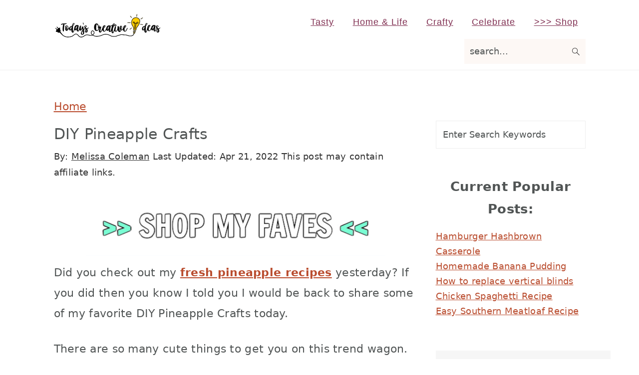

--- FILE ---
content_type: text/html; charset=UTF-8
request_url: https://todayscreativeideas.com/diy-pineapple-crafts/
body_size: 29773
content:
<!DOCTYPE html>
<html lang="en-US">
<head ><meta charset="UTF-8" /><script>if(navigator.userAgent.match(/MSIE|Internet Explorer/i)||navigator.userAgent.match(/Trident\/7\..*?rv:11/i)){var href=document.location.href;if(!href.match(/[?&]nowprocket/)){if(href.indexOf("?")==-1){if(href.indexOf("#")==-1){document.location.href=href+"?nowprocket=1"}else{document.location.href=href.replace("#","?nowprocket=1#")}}else{if(href.indexOf("#")==-1){document.location.href=href+"&nowprocket=1"}else{document.location.href=href.replace("#","&nowprocket=1#")}}}}</script><script>(()=>{class RocketLazyLoadScripts{constructor(){this.v="2.0.4",this.userEvents=["keydown","keyup","mousedown","mouseup","mousemove","mouseover","mouseout","touchmove","touchstart","touchend","touchcancel","wheel","click","dblclick","input"],this.attributeEvents=["onblur","onclick","oncontextmenu","ondblclick","onfocus","onmousedown","onmouseenter","onmouseleave","onmousemove","onmouseout","onmouseover","onmouseup","onmousewheel","onscroll","onsubmit"]}async t(){this.i(),this.o(),/iP(ad|hone)/.test(navigator.userAgent)&&this.h(),this.u(),this.l(this),this.m(),this.k(this),this.p(this),this._(),await Promise.all([this.R(),this.L()]),this.lastBreath=Date.now(),this.S(this),this.P(),this.D(),this.O(),this.M(),await this.C(this.delayedScripts.normal),await this.C(this.delayedScripts.defer),await this.C(this.delayedScripts.async),await this.T(),await this.F(),await this.j(),await this.A(),window.dispatchEvent(new Event("rocket-allScriptsLoaded")),this.everythingLoaded=!0,this.lastTouchEnd&&await new Promise(t=>setTimeout(t,500-Date.now()+this.lastTouchEnd)),this.I(),this.H(),this.U(),this.W()}i(){this.CSPIssue=sessionStorage.getItem("rocketCSPIssue"),document.addEventListener("securitypolicyviolation",t=>{this.CSPIssue||"script-src-elem"!==t.violatedDirective||"data"!==t.blockedURI||(this.CSPIssue=!0,sessionStorage.setItem("rocketCSPIssue",!0))},{isRocket:!0})}o(){window.addEventListener("pageshow",t=>{this.persisted=t.persisted,this.realWindowLoadedFired=!0},{isRocket:!0}),window.addEventListener("pagehide",()=>{this.onFirstUserAction=null},{isRocket:!0})}h(){let t;function e(e){t=e}window.addEventListener("touchstart",e,{isRocket:!0}),window.addEventListener("touchend",function i(o){o.changedTouches[0]&&t.changedTouches[0]&&Math.abs(o.changedTouches[0].pageX-t.changedTouches[0].pageX)<10&&Math.abs(o.changedTouches[0].pageY-t.changedTouches[0].pageY)<10&&o.timeStamp-t.timeStamp<200&&(window.removeEventListener("touchstart",e,{isRocket:!0}),window.removeEventListener("touchend",i,{isRocket:!0}),"INPUT"===o.target.tagName&&"text"===o.target.type||(o.target.dispatchEvent(new TouchEvent("touchend",{target:o.target,bubbles:!0})),o.target.dispatchEvent(new MouseEvent("mouseover",{target:o.target,bubbles:!0})),o.target.dispatchEvent(new PointerEvent("click",{target:o.target,bubbles:!0,cancelable:!0,detail:1,clientX:o.changedTouches[0].clientX,clientY:o.changedTouches[0].clientY})),event.preventDefault()))},{isRocket:!0})}q(t){this.userActionTriggered||("mousemove"!==t.type||this.firstMousemoveIgnored?"keyup"===t.type||"mouseover"===t.type||"mouseout"===t.type||(this.userActionTriggered=!0,this.onFirstUserAction&&this.onFirstUserAction()):this.firstMousemoveIgnored=!0),"click"===t.type&&t.preventDefault(),t.stopPropagation(),t.stopImmediatePropagation(),"touchstart"===this.lastEvent&&"touchend"===t.type&&(this.lastTouchEnd=Date.now()),"click"===t.type&&(this.lastTouchEnd=0),this.lastEvent=t.type,t.composedPath&&t.composedPath()[0].getRootNode()instanceof ShadowRoot&&(t.rocketTarget=t.composedPath()[0]),this.savedUserEvents.push(t)}u(){this.savedUserEvents=[],this.userEventHandler=this.q.bind(this),this.userEvents.forEach(t=>window.addEventListener(t,this.userEventHandler,{passive:!1,isRocket:!0})),document.addEventListener("visibilitychange",this.userEventHandler,{isRocket:!0})}U(){this.userEvents.forEach(t=>window.removeEventListener(t,this.userEventHandler,{passive:!1,isRocket:!0})),document.removeEventListener("visibilitychange",this.userEventHandler,{isRocket:!0}),this.savedUserEvents.forEach(t=>{(t.rocketTarget||t.target).dispatchEvent(new window[t.constructor.name](t.type,t))})}m(){const t="return false",e=Array.from(this.attributeEvents,t=>"data-rocket-"+t),i="["+this.attributeEvents.join("],[")+"]",o="[data-rocket-"+this.attributeEvents.join("],[data-rocket-")+"]",s=(e,i,o)=>{o&&o!==t&&(e.setAttribute("data-rocket-"+i,o),e["rocket"+i]=new Function("event",o),e.setAttribute(i,t))};new MutationObserver(t=>{for(const n of t)"attributes"===n.type&&(n.attributeName.startsWith("data-rocket-")||this.everythingLoaded?n.attributeName.startsWith("data-rocket-")&&this.everythingLoaded&&this.N(n.target,n.attributeName.substring(12)):s(n.target,n.attributeName,n.target.getAttribute(n.attributeName))),"childList"===n.type&&n.addedNodes.forEach(t=>{if(t.nodeType===Node.ELEMENT_NODE)if(this.everythingLoaded)for(const i of[t,...t.querySelectorAll(o)])for(const t of i.getAttributeNames())e.includes(t)&&this.N(i,t.substring(12));else for(const e of[t,...t.querySelectorAll(i)])for(const t of e.getAttributeNames())this.attributeEvents.includes(t)&&s(e,t,e.getAttribute(t))})}).observe(document,{subtree:!0,childList:!0,attributeFilter:[...this.attributeEvents,...e]})}I(){this.attributeEvents.forEach(t=>{document.querySelectorAll("[data-rocket-"+t+"]").forEach(e=>{this.N(e,t)})})}N(t,e){const i=t.getAttribute("data-rocket-"+e);i&&(t.setAttribute(e,i),t.removeAttribute("data-rocket-"+e))}k(t){Object.defineProperty(HTMLElement.prototype,"onclick",{get(){return this.rocketonclick||null},set(e){this.rocketonclick=e,this.setAttribute(t.everythingLoaded?"onclick":"data-rocket-onclick","this.rocketonclick(event)")}})}S(t){function e(e,i){let o=e[i];e[i]=null,Object.defineProperty(e,i,{get:()=>o,set(s){t.everythingLoaded?o=s:e["rocket"+i]=o=s}})}e(document,"onreadystatechange"),e(window,"onload"),e(window,"onpageshow");try{Object.defineProperty(document,"readyState",{get:()=>t.rocketReadyState,set(e){t.rocketReadyState=e},configurable:!0}),document.readyState="loading"}catch(t){console.log("WPRocket DJE readyState conflict, bypassing")}}l(t){this.originalAddEventListener=EventTarget.prototype.addEventListener,this.originalRemoveEventListener=EventTarget.prototype.removeEventListener,this.savedEventListeners=[],EventTarget.prototype.addEventListener=function(e,i,o){o&&o.isRocket||!t.B(e,this)&&!t.userEvents.includes(e)||t.B(e,this)&&!t.userActionTriggered||e.startsWith("rocket-")||t.everythingLoaded?t.originalAddEventListener.call(this,e,i,o):(t.savedEventListeners.push({target:this,remove:!1,type:e,func:i,options:o}),"mouseenter"!==e&&"mouseleave"!==e||t.originalAddEventListener.call(this,e,t.savedUserEvents.push,o))},EventTarget.prototype.removeEventListener=function(e,i,o){o&&o.isRocket||!t.B(e,this)&&!t.userEvents.includes(e)||t.B(e,this)&&!t.userActionTriggered||e.startsWith("rocket-")||t.everythingLoaded?t.originalRemoveEventListener.call(this,e,i,o):t.savedEventListeners.push({target:this,remove:!0,type:e,func:i,options:o})}}J(t,e){this.savedEventListeners=this.savedEventListeners.filter(i=>{let o=i.type,s=i.target||window;return e!==o||t!==s||(this.B(o,s)&&(i.type="rocket-"+o),this.$(i),!1)})}H(){EventTarget.prototype.addEventListener=this.originalAddEventListener,EventTarget.prototype.removeEventListener=this.originalRemoveEventListener,this.savedEventListeners.forEach(t=>this.$(t))}$(t){t.remove?this.originalRemoveEventListener.call(t.target,t.type,t.func,t.options):this.originalAddEventListener.call(t.target,t.type,t.func,t.options)}p(t){let e;function i(e){return t.everythingLoaded?e:e.split(" ").map(t=>"load"===t||t.startsWith("load.")?"rocket-jquery-load":t).join(" ")}function o(o){function s(e){const s=o.fn[e];o.fn[e]=o.fn.init.prototype[e]=function(){return this[0]===window&&t.userActionTriggered&&("string"==typeof arguments[0]||arguments[0]instanceof String?arguments[0]=i(arguments[0]):"object"==typeof arguments[0]&&Object.keys(arguments[0]).forEach(t=>{const e=arguments[0][t];delete arguments[0][t],arguments[0][i(t)]=e})),s.apply(this,arguments),this}}if(o&&o.fn&&!t.allJQueries.includes(o)){const e={DOMContentLoaded:[],"rocket-DOMContentLoaded":[]};for(const t in e)document.addEventListener(t,()=>{e[t].forEach(t=>t())},{isRocket:!0});o.fn.ready=o.fn.init.prototype.ready=function(i){function s(){parseInt(o.fn.jquery)>2?setTimeout(()=>i.bind(document)(o)):i.bind(document)(o)}return"function"==typeof i&&(t.realDomReadyFired?!t.userActionTriggered||t.fauxDomReadyFired?s():e["rocket-DOMContentLoaded"].push(s):e.DOMContentLoaded.push(s)),o([])},s("on"),s("one"),s("off"),t.allJQueries.push(o)}e=o}t.allJQueries=[],o(window.jQuery),Object.defineProperty(window,"jQuery",{get:()=>e,set(t){o(t)}})}P(){const t=new Map;document.write=document.writeln=function(e){const i=document.currentScript,o=document.createRange(),s=i.parentElement;let n=t.get(i);void 0===n&&(n=i.nextSibling,t.set(i,n));const c=document.createDocumentFragment();o.setStart(c,0),c.appendChild(o.createContextualFragment(e)),s.insertBefore(c,n)}}async R(){return new Promise(t=>{this.userActionTriggered?t():this.onFirstUserAction=t})}async L(){return new Promise(t=>{document.addEventListener("DOMContentLoaded",()=>{this.realDomReadyFired=!0,t()},{isRocket:!0})})}async j(){return this.realWindowLoadedFired?Promise.resolve():new Promise(t=>{window.addEventListener("load",t,{isRocket:!0})})}M(){this.pendingScripts=[];this.scriptsMutationObserver=new MutationObserver(t=>{for(const e of t)e.addedNodes.forEach(t=>{"SCRIPT"!==t.tagName||t.noModule||t.isWPRocket||this.pendingScripts.push({script:t,promise:new Promise(e=>{const i=()=>{const i=this.pendingScripts.findIndex(e=>e.script===t);i>=0&&this.pendingScripts.splice(i,1),e()};t.addEventListener("load",i,{isRocket:!0}),t.addEventListener("error",i,{isRocket:!0}),setTimeout(i,1e3)})})})}),this.scriptsMutationObserver.observe(document,{childList:!0,subtree:!0})}async F(){await this.X(),this.pendingScripts.length?(await this.pendingScripts[0].promise,await this.F()):this.scriptsMutationObserver.disconnect()}D(){this.delayedScripts={normal:[],async:[],defer:[]},document.querySelectorAll("script[type$=rocketlazyloadscript]").forEach(t=>{t.hasAttribute("data-rocket-src")?t.hasAttribute("async")&&!1!==t.async?this.delayedScripts.async.push(t):t.hasAttribute("defer")&&!1!==t.defer||"module"===t.getAttribute("data-rocket-type")?this.delayedScripts.defer.push(t):this.delayedScripts.normal.push(t):this.delayedScripts.normal.push(t)})}async _(){await this.L();let t=[];document.querySelectorAll("script[type$=rocketlazyloadscript][data-rocket-src]").forEach(e=>{let i=e.getAttribute("data-rocket-src");if(i&&!i.startsWith("data:")){i.startsWith("//")&&(i=location.protocol+i);try{const o=new URL(i).origin;o!==location.origin&&t.push({src:o,crossOrigin:e.crossOrigin||"module"===e.getAttribute("data-rocket-type")})}catch(t){}}}),t=[...new Map(t.map(t=>[JSON.stringify(t),t])).values()],this.Y(t,"preconnect")}async G(t){if(await this.K(),!0!==t.noModule||!("noModule"in HTMLScriptElement.prototype))return new Promise(e=>{let i;function o(){(i||t).setAttribute("data-rocket-status","executed"),e()}try{if(navigator.userAgent.includes("Firefox/")||""===navigator.vendor||this.CSPIssue)i=document.createElement("script"),[...t.attributes].forEach(t=>{let e=t.nodeName;"type"!==e&&("data-rocket-type"===e&&(e="type"),"data-rocket-src"===e&&(e="src"),i.setAttribute(e,t.nodeValue))}),t.text&&(i.text=t.text),t.nonce&&(i.nonce=t.nonce),i.hasAttribute("src")?(i.addEventListener("load",o,{isRocket:!0}),i.addEventListener("error",()=>{i.setAttribute("data-rocket-status","failed-network"),e()},{isRocket:!0}),setTimeout(()=>{i.isConnected||e()},1)):(i.text=t.text,o()),i.isWPRocket=!0,t.parentNode.replaceChild(i,t);else{const i=t.getAttribute("data-rocket-type"),s=t.getAttribute("data-rocket-src");i?(t.type=i,t.removeAttribute("data-rocket-type")):t.removeAttribute("type"),t.addEventListener("load",o,{isRocket:!0}),t.addEventListener("error",i=>{this.CSPIssue&&i.target.src.startsWith("data:")?(console.log("WPRocket: CSP fallback activated"),t.removeAttribute("src"),this.G(t).then(e)):(t.setAttribute("data-rocket-status","failed-network"),e())},{isRocket:!0}),s?(t.fetchPriority="high",t.removeAttribute("data-rocket-src"),t.src=s):t.src="data:text/javascript;base64,"+window.btoa(unescape(encodeURIComponent(t.text)))}}catch(i){t.setAttribute("data-rocket-status","failed-transform"),e()}});t.setAttribute("data-rocket-status","skipped")}async C(t){const e=t.shift();return e?(e.isConnected&&await this.G(e),this.C(t)):Promise.resolve()}O(){this.Y([...this.delayedScripts.normal,...this.delayedScripts.defer,...this.delayedScripts.async],"preload")}Y(t,e){this.trash=this.trash||[];let i=!0;var o=document.createDocumentFragment();t.forEach(t=>{const s=t.getAttribute&&t.getAttribute("data-rocket-src")||t.src;if(s&&!s.startsWith("data:")){const n=document.createElement("link");n.href=s,n.rel=e,"preconnect"!==e&&(n.as="script",n.fetchPriority=i?"high":"low"),t.getAttribute&&"module"===t.getAttribute("data-rocket-type")&&(n.crossOrigin=!0),t.crossOrigin&&(n.crossOrigin=t.crossOrigin),t.integrity&&(n.integrity=t.integrity),t.nonce&&(n.nonce=t.nonce),o.appendChild(n),this.trash.push(n),i=!1}}),document.head.appendChild(o)}W(){this.trash.forEach(t=>t.remove())}async T(){try{document.readyState="interactive"}catch(t){}this.fauxDomReadyFired=!0;try{await this.K(),this.J(document,"readystatechange"),document.dispatchEvent(new Event("rocket-readystatechange")),await this.K(),document.rocketonreadystatechange&&document.rocketonreadystatechange(),await this.K(),this.J(document,"DOMContentLoaded"),document.dispatchEvent(new Event("rocket-DOMContentLoaded")),await this.K(),this.J(window,"DOMContentLoaded"),window.dispatchEvent(new Event("rocket-DOMContentLoaded"))}catch(t){console.error(t)}}async A(){try{document.readyState="complete"}catch(t){}try{await this.K(),this.J(document,"readystatechange"),document.dispatchEvent(new Event("rocket-readystatechange")),await this.K(),document.rocketonreadystatechange&&document.rocketonreadystatechange(),await this.K(),this.J(window,"load"),window.dispatchEvent(new Event("rocket-load")),await this.K(),window.rocketonload&&window.rocketonload(),await this.K(),this.allJQueries.forEach(t=>t(window).trigger("rocket-jquery-load")),await this.K(),this.J(window,"pageshow");const t=new Event("rocket-pageshow");t.persisted=this.persisted,window.dispatchEvent(t),await this.K(),window.rocketonpageshow&&window.rocketonpageshow({persisted:this.persisted})}catch(t){console.error(t)}}async K(){Date.now()-this.lastBreath>45&&(await this.X(),this.lastBreath=Date.now())}async X(){return document.hidden?new Promise(t=>setTimeout(t)):new Promise(t=>requestAnimationFrame(t))}B(t,e){return e===document&&"readystatechange"===t||(e===document&&"DOMContentLoaded"===t||(e===window&&"DOMContentLoaded"===t||(e===window&&"load"===t||e===window&&"pageshow"===t)))}static run(){(new RocketLazyLoadScripts).t()}}RocketLazyLoadScripts.run()})();</script>

<meta name="viewport" content="width=device-width, initial-scale=1" />
<meta name='robots' content='index, follow, max-image-preview:large, max-snippet:-1, max-video-preview:-1' />
	<style></style>
	
	<!-- This site is optimized with the Yoast SEO Premium plugin v26.5 (Yoast SEO v26.6) - https://yoast.com/wordpress/plugins/seo/ -->
	<title>DIY Pineapple Crafts | Today&#039;s Creative Ideas</title>
<style id="wpr-usedcss">html{font-family:sans-serif;-webkit-text-size-adjust:100%;-ms-text-size-adjust:100%}body{margin:0}article,aside,footer,header,main,nav{display:block}progress,video{display:inline-block;vertical-align:baseline}[hidden],template{display:none}a{background-color:transparent}a:active,a:hover{outline:0}strong{font-weight:700}h1{font-size:2em;margin:.67em 0}small{font-size:80%}img{border:0}a img:hover{opacity:.7}svg:not(:root){overflow:hidden}hr{-moz-box-sizing:content-box;-webkit-box-sizing:content-box;box-sizing:content-box;height:0}code{font-family:monospace,monospace;font-size:1em;white-space:pre-line;box-shadow:1px 1px 3px #ccc;padding:17px;margin:17px 0}button,input,optgroup,select,textarea{color:inherit;font:inherit;margin:0}button{overflow:visible}button{text-transform:none}select{text-transform:none;font-family:sans-serif}button,html input[type=button],input[type=submit]{cursor:pointer;-webkit-appearance:button}button[disabled],html input[disabled]{cursor:default}button::-moz-focus-inner,input::-moz-focus-inner{border:0;padding:0}input{line-height:normal}input[type=checkbox],input[type=radio]{-moz-box-sizing:border-box;-webkit-box-sizing:border-box;box-sizing:border-box;padding:0}input[type=number]::-webkit-inner-spin-button,input[type=number]::-webkit-outer-spin-button{height:auto}input[type=search]{-moz-box-sizing:content-box;-webkit-box-sizing:content-box;box-sizing:content-box;-webkit-appearance:textfield}input[type=search]::-webkit-search-cancel-button,input[type=search]::-webkit-search-decoration{-webkit-appearance:none}fieldset{border:1px solid silver;margin:0 2px;padding:.35em .625em .75em}legend{border:0;padding:0}textarea{overflow:auto}optgroup{font-weight:700}table{border-collapse:collapse;border-spacing:0}th{padding:0}*,input[type=search]{-moz-box-sizing:border-box;-webkit-box-sizing:border-box;box-sizing:border-box}.comment-respond:after,.entry-content:after,.entry:after,.nav-primary:after,.site-container:after,.site-footer:after,.site-header:after,.site-inner:after,.widget-area:after,.wrap:after{clear:both;content:" ";display:table}body{background-color:#fff;color:#515555;font-family:Rubik,sans-serif;font-size:100%;letter-spacing:.3px;line-height:1.875;margin:0}.button,.header-image .site-title>a,.header-image .title-area,.site-header,a,button,input:focus,input[type=button],input[type=submit],textarea:focus{-webkit-transition:background-color .2s ease-in-out,color .2s ease-in-out;transition:background-color .2s ease-in-out,color .2s ease-in-out}a{color:#ba4d2f}a:focus,a:hover{color:#bbb;text-decoration:none}p{margin:0 0 30px;padding:0}ul{margin:0;padding:0}li{list-style-type:none}hr{border:0;border-collapse:collapse;border-top:1px solid #eee;clear:both;margin:1em 0}strong{font-weight:600}em{font-style:italic}h1,h2,h3{font-family:Karma,Helvetica,Arial,sans-serif;font-weight:300;line-height:1.3;margin:0 0 10px}h1{font-size:2em}h2{font-size:1.625em}h3{font-size:1.375em}.comment-respond h3{font-size:37px;text-align:center}.comment-respond h3::after{border-bottom:1px solid #515555;content:"";display:block;margin:0 auto 40px;padding-bottom:40px;width:7%}.entry-content h2,.entry-content h3{margin-bottom:21px;margin-top:37px}iframe,img,object,video{max-width:100%}img{height:auto}input,input[type=search],select,textarea{background-color:#fff;border:1px solid #eee;-webkit-border-radius:0;border-radius:0;color:#515555;font-weight:300;line-height:1.625;padding:13px;width:100%}input[type=search]{-webkit-appearance:none}input:focus,input[type=search]:focus,textarea:focus{border:1px solid #999;outline:0}input[type=checkbox],input[type=radio]{width:auto}::-moz-placeholder{color:#515555;opacity:1}::-webkit-input-placeholder{color:#515555}.button,button,input[type=button],input[type=submit]{background-color:transparent;border:1px solid #ba4d2f;color:#ba4d2f;cursor:pointer;font-family:Rubik,sans-serif;font-weight:400;letter-spacing:2px;line-height:1;padding:17px 21px;text-decoration:none;text-transform:uppercase;white-space:normal;width:auto}.button{display:inline-block;margin-bottom:5px;margin-top:5px}.button:focus,.button:hover,button:focus,button:hover,input:focus[type=button],input:focus[type=submit],input:hover[type=button],input:hover[type=submit]{background-color:#ba4d2f;color:#fff}.site-container button:disabled,.site-container button:disabled:hover,.site-container input:disabled,.site-container input:disabled:hover,.site-container input[type=button]:disabled,.site-container input[type=button]:disabled:hover,.site-container input[type=submit]:disabled,.site-container input[type=submit]:disabled:hover{background-color:#f7f9fc;border-width:0;-webkit-box-shadow:none;box-shadow:none;color:#333;cursor:not-allowed}input[type=search]::-webkit-search-cancel-button,input[type=search]::-webkit-search-results-button{display:none}table{border-collapse:collapse;border-spacing:0;line-height:2;margin-bottom:40px;width:100%;word-break:break-all}tbody{border-bottom:1px solid #ccc}th{text-align:left}th{font-weight:400;padding:0 6px}th:first-child{padding-left:0}.screen-reader-shortcut,.screen-reader-text,.screen-reader-text span{border:0;clip:rect(0,0,0,0);height:1px;overflow:hidden;position:absolute!important;width:1px;word-wrap:normal!important}.genesis-nav-menu .search input[type=submit]:focus,.screen-reader-shortcut:focus,.screen-reader-text:focus{background-color:#fff;-webkit-box-shadow:0 0 2px 2px rgba(0,0,0,.6);box-shadow:0 0 2px 2px rgba(0,0,0,.6);clip:auto!important;color:#515555;display:block;font-size:1em;font-weight:700;height:auto;padding:15px 23px 14px;text-decoration:none;width:auto;z-index:100000}.site-container{margin:0 auto}.content-sidebar-wrap,.site-inner,.wrap{margin:0 auto;max-width:1140px}.site-inner{background:#fff;margin:10px auto;padding:15px}.content{float:right;position:relative;width:720px}.content-sidebar .content{float:left}.sidebar{float:right;width:300px}a.aligncenter img{display:block;margin:0 auto;text-align:center}.aligncenter,.aligncenter img{display:block;margin:0 auto 24px;text-align:center}.search-form{overflow:hidden;position:relative}.entry-content .search-form{margin-bottom:40px;margin-top:20px}.search-form input{background:url("https://todayscreativeideas.com/wp-content/themes/seasonedpro-v444/images/search.svg") center right 10px no-repeat #fdf8f5;-webkit-background-size:contain;background-size:19px 19px;border:0;border-bottom:1px solid #fff;padding:11px}.search-form input:focus,.search-form input:hover{border:0;border-bottom:2px solid #515555}.search-form input[type=submit]{border:0;clip:rect(0,0,0,0);height:1px;margin:-1px;padding:0;position:absolute;width:1px}.entry-title{font-weight:300}.entry-title,.entry-title a{color:#515555;text-decoration:none}.entry-title a:focus,.entry-title a:hover{color:#ba4d2f}.genesis-skip-link{margin:0}.genesis-skip-link li{height:0;list-style:none;width:0}@media only screen and (min-width:1023px){.site-inner{margin:20px auto 0;padding:27px 37.5px}}.site-header{background:#fff;border-bottom:1px solid #eee;min-height:55px;padding:11px 37px;top:0;text-align:center;width:100%;z-index:9999}.site-header .wrap{margin:0 auto;max-width:1065px}.site-header>.wrap>*{-webkit-transition:.4s ease-in-out;transition:all .4s ease-in-out}.title-area{float:left;padding-bottom:7px;padding-top:7px}.header-image .title-area{height:60px;margin-top:5px;padding:0;width:215px}.site-title{font-size:2em;font-weight:300;line-height:1;margin:10px 0 0}.site-title a{color:#515555;text-decoration:none}.site-title a:focus,.site-title a:hover{color:#ba4d2f;text-decoration:none}.genesis-nav-menu{clear:both;line-height:1;width:100%}.genesis-nav-menu li{float:none;list-style-type:none}.genesis-nav-menu li li{margin-left:0}.genesis-nav-menu .menu-item{display:inline-block;text-align:left;min-height:52px}.genesis-nav-menu .menu-item:focus,.genesis-nav-menu .menu-item:hover{position:relative}.genesis-nav-menu a{color:#333;display:block;font-family:Rubik,sans-serif;font-weight:400;letter-spacing:1px;padding:25px 15px}.genesis-nav-menu a:focus,.genesis-nav-menu a:hover{color:#ba4d2f}.genesis-nav-menu .sub-menu{background:0 0;opacity:0;position:absolute;left:-9999px;-webkit-transition:opacity .5s ease-in-out;transition:opacity .5s ease-in-out;width:160px;z-index:99}.genesis-nav-menu .sub-menu:before{border-bottom:5px solid #f7f9fc;border-left:5px solid transparent;border-right:5px solid transparent;content:" ";height:0;position:absolute;top:0;left:15px;width:0}.genesis-nav-menu .sub-menu .sub-menu:before{display:none}.genesis-nav-menu>.menu-item>.sub-menu{padding-top:5px}.genesis-nav-menu>.menu-item>.sub-menu>.menu-item:first-child{-webkit-border-radius:1px 1px 0 0;border-radius:1px 1px 0 0}.genesis-nav-menu .sub-menu a,.genesis-nav-menu>.menu-item .sub-menu>.menu-item:first-child,.genesis-nav-menu>.menu-item>.sub-menu>.menu-item:last-child{background-color:#f7f9fc}.genesis-nav-menu>.menu-item .sub-menu>.menu-item:first-child{padding-top:5px}.genesis-nav-menu>.menu-item>.sub-menu>.menu-item:last-child{-webkit-border-radius:0 0 1px 1px;border-radius:0 0 1px 1px}.genesis-nav-menu>.menu-item .sub-menu>.menu-item:last-child{padding-bottom:5px}.genesis-nav-menu .sub-menu a{letter-spacing:0;padding:12px 15px;position:relative;text-transform:none;width:170px}.genesis-nav-menu .sub-menu .sub-menu{margin:-42px 0 0 170px}.genesis-nav-menu .menu-item:hover{position:static}.genesis-nav-menu .menu-item:hover>.sub-menu{opacity:1;left:auto}.nav-primary{float:right;margin:0 auto;text-align:right;width:810px}.nav-primary .genesis-nav-menu .menu-item{vertical-align:middle}.nav-primary .genesis-nav-menu .sub-menu a{color:#333}.nav-primary .genesis-nav-menu .sub-menu li:last-child a{border-bottom:none;padding-right:0}.nav-primary .genesis-nav-menu .sub-menu a:focus,.nav-primary .genesis-nav-menu .sub-menu a:hover{background-color:#fff;color:#ba4d2f}.genesis-nav-menu .search-form{display:inline-block;margin-left:17px;vertical-align:middle;width:auto}.menu .menu-item.sfHover,.menu .menu-item:focus{position:static}.menu .menu-item.sfHover>ul.sub-menu,.menu .menu-item>a:focus+ul.sub-menu{opacity:1;left:auto}.genesis-nav-menu .menu-item.sfHover>.sub-menu>.menu-item.sfHover>.sub-menu{margin-left:0;left:160px}.entry{margin-bottom:77px}.entry-content p:last-of-type{margin-bottom:0}.entry-content ul{margin-bottom:37px;margin-left:37px}.entry-content ul>li{list-style-type:disc;margin-bottom:7px}.entry-content ul ul{margin-bottom:0}p.center{text-align:center}p.entry-meta{color:#333;margin-bottom:31px}.entry-meta a{color:#333}.entry-meta a:focus,.entry-meta a:hover{color:#515555;text-decoration:none}.entry-footer{margin-top:27px}a.category{background:#f7f9fc;color:#333;line-height:37px;padding:3px 7px}a.category:hover{color:#515555}.comment-respond input[type=email],.comment-respond input[type=text],.comment-respond input[type=url]{width:100%}.comment-respond label{display:block;margin-right:12px}.sidebar{line-height:1.75}.site-footer{color:#333;font-family:Rubik,sans-serif;font-weight:300;letter-spacing:1px;padding:27px 0;text-align:center;text-transform:uppercase}.site-footer a{color:#333;text-decoration:none}.site-footer a:hover{color:#515555}@media only screen and (-webkit-min-device-pixel-ratio:1.5),only screen and (-moz-min-device-pixel-ratio:1.5),only screen and (-o-min-device-pixel-ratio:3/2),only screen and (min-device-pixel-ratio:1.5){.header-image .site-header{-webkit-background-size:contain!important;background-size:contain!important}}@media only screen and (max-width:1200px){.title-area{float:left}.nav-primary{float:none}nav{display:none;position:relative}.genesis-nav-menu{border:none}.genesis-nav-menu .menu-item{border-bottom:1px solid #eee;display:block;position:relative;text-align:left}.genesis-nav-menu .menu-item:focus,.genesis-nav-menu .menu-item:hover{position:relative}.genesis-nav-menu .sub-menu{border-top:1px solid #eee;clear:both;display:none;opacity:1;position:static;width:100%}.genesis-nav-menu .sub-menu:before{display:none}.genesis-nav-menu .sub-menu .menu-item:last-child{border-bottom:none}.genesis-nav-menu .sub-menu a{border:none;padding:16px 22px;position:relative;width:auto}.genesis-nav-menu .sub-menu a:focus,.genesis-nav-menu .sub-menu a:hover{background:#101010;opacity:1}.genesis-nav-menu .sub-menu .sub-menu{margin:0}.genesis-nav-menu .sub-menu .sub-menu a{padding-left:30px}.genesis-nav-menu .sub-menu .sub-menu .sub-menu a{padding-left:40px}.genesis-nav-menu .search-form{margin-left:0;width:100%}.genesis-nav-menu .search-form input{background:url(https://todayscreativeideas.com/wp-content/themes/seasonedpro-v444/images/search.svg) center left 20px no-repeat #fff;-webkit-background-size:contain;background-size:19px 19px;padding:17px 17px 17px 47px}.site-header>.wrap{position:relative}.nav-primary{clear:left}.genesis-nav-menu .menu-item.seasoned-search,.nav-primary .search-form input{border-bottom:none}}@media only screen and (max-width:1023px){.site-inner{max-width:720px}.content,.sidebar{width:100%}.site-header{padding-left:5%;padding-right:5%}.genesis-nav-menu>.menu-item .sub-menu>.menu-item:first-child{padding-top:0}.genesis-nav-menu>.menu-item .sub-menu>.menu-item:last-child{padding-bottom:5px}.content-sidebar .content{margin-bottom:77px}.content-sidebar .content,.sidebar-primary{float:none;clear:both}}@media only screen and (max-width:782px){.site-inner{max-width:100%;padding-left:5%;padding-right:5%}}@media only screen and (min-width:1023px){.site-inner{margin:20px auto 0;padding:27px 37.5px}.genesis-nav-menu .menu-item{min-height:inherit}.genesis-nav-menu .sub-menu a,.genesis-nav-menu a{font-size:.8em}.genesis-nav-menu .search-form input{font-size:.8em}p.entry-meta{font-size:.8em}.entry-footer p.entry-meta{font-size:.8em}.sidebar{font-size:.8em}}.genesis-nav-menu a{color:#802f51}.genesis-nav-menu a:focus,.genesis-nav-menu a:hover,.nav-primary .genesis-nav-menu .sub-menu a:focus,.nav-primary .genesis-nav-menu .sub-menu a:hover{color:#802f55}.button,button,input[type=button],input[type=submit]{border-color:#802f51;color:#802f51}.button:active,.button:focus,.button:hover,button:active,button:focus,button:hover,input[type=button]:active,input[type=button]:focus,input[type=button]:hover,input[type=submit]:active,input[type=submit]:focus,input[type=submit]:hover{background:#802f51}:where(.wp-block-button__link){border-radius:9999px;box-shadow:none;padding:calc(.667em + 2px) calc(1.333em + 2px);text-decoration:none}:where(.wp-block-calendar table:not(.has-background) th){background:#ddd}.wp-block-columns{align-items:normal!important;box-sizing:border-box;display:flex;flex-wrap:wrap!important}@media (min-width:782px){.wp-block-columns{flex-wrap:nowrap!important}}@media (max-width:781px){.wp-block-columns:not(.is-not-stacked-on-mobile)>.wp-block-column{flex-basis:100%!important}}@media (min-width:782px){.wp-block-columns:not(.is-not-stacked-on-mobile)>.wp-block-column{flex-basis:0;flex-grow:1}}:where(.wp-block-columns){margin-bottom:1.75em}:where(.wp-block-columns.has-background){padding:1.25em 2.375em}.wp-block-column{flex-grow:1;min-width:0;overflow-wrap:break-word;word-break:break-word}:where(.wp-block-post-comments input[type=submit]){border:none}:where(.wp-block-cover-image:not(.has-text-color)),:where(.wp-block-cover:not(.has-text-color)){color:#fff}:where(.wp-block-cover-image.is-light:not(.has-text-color)),:where(.wp-block-cover.is-light:not(.has-text-color)){color:#000}:where(.wp-block-file){margin-bottom:1.5em}:where(.wp-block-file__button){border-radius:2em;display:inline-block;padding:.5em 1em}:where(.wp-block-file__button):is(a):active,:where(.wp-block-file__button):is(a):focus,:where(.wp-block-file__button):is(a):hover,:where(.wp-block-file__button):is(a):visited{box-shadow:none;color:#fff;opacity:.85;text-decoration:none}:where(.wp-block-latest-comments:not([style*=line-height] .wp-block-latest-comments__comment)){line-height:1.1}:where(.wp-block-latest-comments:not([style*=line-height] .wp-block-latest-comments__comment-excerpt p)){line-height:1.8}ul{box-sizing:border-box}:where(.wp-block-navigation.has-background .wp-block-navigation-item a:not(.wp-element-button)),:where(.wp-block-navigation.has-background .wp-block-navigation-submenu a:not(.wp-element-button)){padding:.5em 1em}:where(.wp-block-navigation .wp-block-navigation__submenu-container .wp-block-navigation-item a:not(.wp-element-button)),:where(.wp-block-navigation .wp-block-navigation__submenu-container .wp-block-navigation-submenu a:not(.wp-element-button)),:where(.wp-block-navigation .wp-block-navigation__submenu-container .wp-block-navigation-submenu button.wp-block-navigation-item__content),:where(.wp-block-navigation .wp-block-navigation__submenu-container .wp-block-pages-list__item button.wp-block-navigation-item__content){padding:.5em 1em}:where(p.has-text-color:not(.has-link-color)) a{color:inherit}:where(.wp-block-post-excerpt){margin-bottom:var(--wp--style--block-gap);margin-top:var(--wp--style--block-gap)}:where(.wp-block-preformatted.has-background){padding:1.25em 2.375em}:where(.wp-block-pullquote){margin:0 0 1em}.wp-block-search__button{margin-left:10px;word-break:normal}.wp-block-search__button svg{fill:currentColor;min-height:24px;min-width:24px;vertical-align:text-bottom}:where(.wp-block-search__button){border:1px solid #ccc;padding:6px 10px}.wp-block-search__inside-wrapper{display:flex;flex:auto;flex-wrap:nowrap;max-width:100%}.wp-block-search__label{width:100%}.wp-block-search__input{-webkit-appearance:initial;appearance:none;border:1px solid #949494;flex-grow:1;margin-left:0;margin-right:0;min-width:3rem;padding:8px;text-decoration:unset!important}:where(.wp-block-search__button-inside .wp-block-search__inside-wrapper){border:1px solid #949494;box-sizing:border-box;padding:4px}:where(.wp-block-search__button-inside .wp-block-search__inside-wrapper) .wp-block-search__input{border:none;border-radius:0;padding:0 4px}:where(.wp-block-search__button-inside .wp-block-search__inside-wrapper) .wp-block-search__input:focus{outline:0}:where(.wp-block-search__button-inside .wp-block-search__inside-wrapper) :where(.wp-block-search__button){padding:4px 8px}.wp-block-search.aligncenter .wp-block-search__inside-wrapper{margin:auto}.wp-block-separator{border:1px solid;border-left:none;border-right:none}:where(.wp-block-term-description){margin-bottom:var(--wp--style--block-gap);margin-top:var(--wp--style--block-gap)}:where(pre.wp-block-verse){font-family:inherit}.entry-content{counter-reset:footnotes}.wp-element-button{cursor:pointer}:root{--wp--preset--font-size--normal:16px;--wp--preset--font-size--huge:42px}.has-text-align-center{text-align:center}.has-text-align-left{text-align:left}.aligncenter{clear:both}.screen-reader-text{clip:rect(1px,1px,1px,1px);word-wrap:normal!important;border:0;-webkit-clip-path:inset(50%);clip-path:inset(50%);height:1px;margin:-1px;overflow:hidden;padding:0;position:absolute;width:1px}.screen-reader-text:focus{clip:auto!important;background-color:#ddd;-webkit-clip-path:none;clip-path:none;color:#444;display:block;font-size:1em;height:auto;left:5px;line-height:normal;padding:15px 23px 14px;text-decoration:none;top:5px;width:auto;z-index:100000}html :where(.has-border-color){border-style:solid}html :where([style*=border-top-color]){border-top-style:solid}html :where([style*=border-right-color]){border-right-style:solid}html :where([style*=border-bottom-color]){border-bottom-style:solid}html :where([style*=border-left-color]){border-left-style:solid}html :where([style*=border-width]){border-style:solid}html :where([style*=border-top-width]){border-top-style:solid}html :where([style*=border-right-width]){border-right-style:solid}html :where([style*=border-bottom-width]){border-bottom-style:solid}html :where([style*=border-left-width]){border-left-style:solid}html :where(img[class*=wp-image-]){height:auto;max-width:100%}:where(figure){margin:0 0 1em}html :where(.is-position-sticky){--wp-admin--admin-bar--position-offset:var(--wp-admin--admin-bar--height,0px)}@media screen and (max-width:600px){html :where(.is-position-sticky){--wp-admin--admin-bar--position-offset:0px}}body{--wp--preset--color--black:#000000;--wp--preset--color--cyan-bluish-gray:#abb8c3;--wp--preset--color--white:#ffffff;--wp--preset--color--pale-pink:#f78da7;--wp--preset--color--vivid-red:#cf2e2e;--wp--preset--color--luminous-vivid-orange:#ff6900;--wp--preset--color--luminous-vivid-amber:#fcb900;--wp--preset--color--light-green-cyan:#7bdcb5;--wp--preset--color--vivid-green-cyan:#00d084;--wp--preset--color--pale-cyan-blue:#8ed1fc;--wp--preset--color--vivid-cyan-blue:#0693e3;--wp--preset--color--vivid-purple:#9b51e0;--wp--preset--gradient--vivid-cyan-blue-to-vivid-purple:linear-gradient(135deg,rgba(6, 147, 227, 1) 0%,rgb(155, 81, 224) 100%);--wp--preset--gradient--light-green-cyan-to-vivid-green-cyan:linear-gradient(135deg,rgb(122, 220, 180) 0%,rgb(0, 208, 130) 100%);--wp--preset--gradient--luminous-vivid-amber-to-luminous-vivid-orange:linear-gradient(135deg,rgba(252, 185, 0, 1) 0%,rgba(255, 105, 0, 1) 100%);--wp--preset--gradient--luminous-vivid-orange-to-vivid-red:linear-gradient(135deg,rgba(255, 105, 0, 1) 0%,rgb(207, 46, 46) 100%);--wp--preset--gradient--very-light-gray-to-cyan-bluish-gray:linear-gradient(135deg,rgb(238, 238, 238) 0%,rgb(169, 184, 195) 100%);--wp--preset--gradient--cool-to-warm-spectrum:linear-gradient(135deg,rgb(74, 234, 220) 0%,rgb(151, 120, 209) 20%,rgb(207, 42, 186) 40%,rgb(238, 44, 130) 60%,rgb(251, 105, 98) 80%,rgb(254, 248, 76) 100%);--wp--preset--gradient--blush-light-purple:linear-gradient(135deg,rgb(255, 206, 236) 0%,rgb(152, 150, 240) 100%);--wp--preset--gradient--blush-bordeaux:linear-gradient(135deg,rgb(254, 205, 165) 0%,rgb(254, 45, 45) 50%,rgb(107, 0, 62) 100%);--wp--preset--gradient--luminous-dusk:linear-gradient(135deg,rgb(255, 203, 112) 0%,rgb(199, 81, 192) 50%,rgb(65, 88, 208) 100%);--wp--preset--gradient--pale-ocean:linear-gradient(135deg,rgb(255, 245, 203) 0%,rgb(182, 227, 212) 50%,rgb(51, 167, 181) 100%);--wp--preset--gradient--electric-grass:linear-gradient(135deg,rgb(202, 248, 128) 0%,rgb(113, 206, 126) 100%);--wp--preset--gradient--midnight:linear-gradient(135deg,rgb(2, 3, 129) 0%,rgb(40, 116, 252) 100%);--wp--preset--font-size--small:13px;--wp--preset--font-size--medium:20px;--wp--preset--font-size--large:36px;--wp--preset--font-size--x-large:42px;--wp--preset--spacing--20:0.44rem;--wp--preset--spacing--30:0.67rem;--wp--preset--spacing--40:1rem;--wp--preset--spacing--50:1.5rem;--wp--preset--spacing--60:2.25rem;--wp--preset--spacing--70:3.38rem;--wp--preset--spacing--80:5.06rem;--wp--preset--shadow--natural:6px 6px 9px rgba(0, 0, 0, .2);--wp--preset--shadow--deep:12px 12px 50px rgba(0, 0, 0, .4);--wp--preset--shadow--sharp:6px 6px 0px rgba(0, 0, 0, .2);--wp--preset--shadow--outlined:6px 6px 0px -3px rgba(255, 255, 255, 1),6px 6px rgba(0, 0, 0, 1);--wp--preset--shadow--crisp:6px 6px 0px rgba(0, 0, 0, 1)}:where(.is-layout-flex){gap:.5em}:where(.is-layout-grid){gap:.5em}body .is-layout-flow>.aligncenter{margin-left:auto!important;margin-right:auto!important}body .is-layout-flex{display:flex}body .is-layout-flex{flex-wrap:wrap;align-items:center}body .is-layout-flex>*{margin:0}:where(.wp-block-post-template.is-layout-flex){gap:1.25em}:where(.wp-block-post-template.is-layout-grid){gap:1.25em}:where(.wp-block-columns.is-layout-flex){gap:2em}:where(.wp-block-columns.is-layout-grid){gap:2em}.wp-block-search .wp-block-search__input{max-width:100%}.screen-reader-text{width:1px;height:1px}.site-footer ul li,footer ul li{list-style-type:none}aside .wp-block-search{display:grid;grid-template-columns:1fr;margin:37px 0}aside .wp-block-search__inside-wrapper{display:grid!important;grid-template-columns:1fr}aside input{min-height:50px}aside .wp-block-search__button{display:none}aside div,aside p,aside ul{margin:17px 0}.feast-button a{border:2px solid #ccc;padding:7px 14px;border-radius:20px;text-decoration:none!important;font-weight:700}.feast-button{padding:27px 7px}.fsri-list{display:grid;grid-template-columns:repeat(2,minmax(0,1fr));grid-gap:57px 17px;list-style:none;list-style-type:none;margin:17px 0!important}.fsri-list li{min-height:150px;text-align:center;position:relative;list-style:none!important;margin-left:0!important;list-style-type:none!important;overflow:hidden}.listing-item:focus-within,.wp-block-search__input:focus{outline:#555 solid 2px}.listing-item a:focus,.listing-item a:focus .fsri-title,.listing-item a:focus img{opacity:.8;outline:0}.listing-item a{text-decoration:none!important;word-break:break-word}li.listing-item:before{content:none!important}.fsri-list .listing-item{margin:0}.listing-item{display:grid}.feast-grid-half{display:grid;grid-gap:57px 17px}.feast-grid-half{grid-template-columns:repeat(2,minmax(0,1fr))!important}@media only screen and (min-width:600px){.feast-desktop-grid-fourth{grid-template-columns:repeat(4,1fr)!important}}body{-webkit-animation:none!important;animation:none!important}@media only screen and (max-width:600px){aside .wp-block-search{grid-template-columns:1fr}aside input{min-height:50px;margin-bottom:17px}body{--wp--preset--font-size--small:16px!important}}nav#breadcrumbs{margin:5px 0 15px}@media only screen and (max-width:940px){nav#breadcrumbs{display:block}}:root{--mv-create-radius:0}@-webkit-keyframes openmenu{from{left:-100px;opacity:0}to{left:0;opacity:1}}@-webkit-keyframes closebutton{0%{opacity:0}100%{opacity:1}}@keyframes openmenu{from{left:-100px;opacity:0}to{left:0;opacity:1}}@keyframes closebutton{0%{opacity:0}100%{opacity:1}}html{scroll-padding-top:90px}.feastmobilemenu-background{display:none;position:fixed;z-index:9999;left:0;top:0;width:100%;height:100%;overflow:auto;background-color:#000;background-color:rgba(0,0,0,.4)}.feastmobilemenu-background:target{display:table;position:fixed}.mmm-dialog{display:table-cell;vertical-align:top;font-size:20px}.mmm-dialog .mmm-content{margin:0;padding:10px 10px 10px 20px;position:fixed;left:0;background-color:#fefefe;contain:strict;overflow-x:hidden;overflow-y:auto;outline:0;border-right:1px solid #777;border-bottom:1px solid #777;text-align:justify;width:320px;height:90%;box-shadow:0 4px 8px 0 rgba(0,0,0,.2),0 6px 20px 0 rgba(0,0,0,.19);-webkit-animation-name:openmenu;-webkit-animation-duration:.6s;animation-name:openmenu;animation-duration:.6s}.mmm-content li{list-style:none}#menu-feast-modern-mobile-menu li{min-height:50px;margin-left:5px;list-style:none}#menu-feast-modern-mobile-menu li a{color:inherit;text-decoration:inherit}.closebtn{text-decoration:none;float:right;margin-right:10px;font-size:50px;font-weight:700;color:#333;z-index:1001;top:0;position:fixed;left:270px;-webkit-animation-name:closebutton;-webkit-animation-duration:1.5s;animation-name:closebutton;animation-duration:1.5s}.closebtn:focus,.closebtn:hover{color:#555;cursor:pointer}@media (prefers-reduced-motion){.closebtn,.mmm-dialog .mmm-content{animation:none!important}}#mmmlogo{max-width:200px;max-height:70px}#feast-mobile-search{margin-bottom:17px;min-height:50px;overflow:auto}#feast-mobile-search input[type=submit]{display:none}#feast-mobile-search input[type=search]{width:100%}#feast-mobile-menu-social-icons{margin-top:17px}.feastmobilenavbar{position:fixed;top:0;left:0;z-index:998;width:100%;height:80px;padding:0;margin:0 auto;box-sizing:border-box;border-top:1px solid #ccc;border-bottom:1px solid #ccc;background:#fff;display:grid;grid-template-columns:repeat(7,minmax(50px,1fr));text-align:center;contain:strict;overflow:hidden}.feastmobilenavbar>div{height:80px}.feastmobilenavbar a img{margin-bottom:inherit!important}.feastmenutoggle,.feastsearchtoggle{display:flex;align-items:center;justify-items:center;justify-content:center}.feastmenutoggle svg,.feastsearchtoggle svg{width:30px;height:30px;padding:10px;box-sizing:content-box;color:#000}.feastmenulogo{overflow:hidden;display:flex;align-items:center;justify-content:center;grid-column-end:span 5}@media only screen and (min-width:1200px){.feastmobilenavbar{display:none}#genesis-content{min-width:728px}}@media only screen and (max-width:1199px){.feastmenulogo{grid-column-end:span 5}.nav-primary,header.site-header{display:none!important;visibility:hidden}.site-container{margin-top:80px}}body{font-family:-apple-system,system-ui,BlinkMacSystemFont,"Segoe UI",Helvetica,Arial,sans-serif,"Apple Color Emoji","Segoe UI Emoji","Segoe UI Symbol"!important}h1,h2,h3{font-family:-apple-system,system-ui,BlinkMacSystemFont,"Segoe UI",Helvetica,Arial,sans-serif,"Apple Color Emoji","Segoe UI Emoji","Segoe UI Symbol"!important}h1{font-size:30px}body{font-size:22px}@media only screen and (max-width:359px){.feastmobilenavbar{grid-template-columns:repeat(6,minmax(50px,1fr))}.feastmenulogo{grid-column-end:span 4}.site-inner{padding-left:10px!important;padding-right:10px!important}}@font-face{font-display:swap;font-family:'Open Sans';font-style:normal;font-weight:400;font-stretch:100%;src:url(https://fonts.mailerlite.com/fonts/s/opensans/v40/memvYaGs126MiZpBA-UvWbX2vVnXBbObj2OVTS-muw.woff2) format('woff2');unicode-range:U+0000-00FF,U+0131,U+0152-0153,U+02BB-02BC,U+02C6,U+02DA,U+02DC,U+0304,U+0308,U+0329,U+2000-206F,U+2074,U+20AC,U+2122,U+2191,U+2193,U+2212,U+2215,U+FEFF,U+FFFD}@font-face{font-display:swap;font-family:'Open Sans';font-style:normal;font-weight:700;font-stretch:100%;src:url(https://fonts.mailerlite.com/fonts/s/opensans/v40/memvYaGs126MiZpBA-UvWbX2vVnXBbObj2OVTS-muw.woff2) format('woff2');unicode-range:U+0000-00FF,U+0131,U+0152-0153,U+02BB-02BC,U+02C6,U+02DA,U+02DC,U+0304,U+0308,U+0329,U+2000-206F,U+2074,U+20AC,U+2122,U+2191,U+2193,U+2212,U+2215,U+FEFF,U+FFFD}@font-face{font-display:swap;font-family:'Playfair Display';font-style:normal;font-weight:400;src:url(https://fonts.mailerlite.com/fonts/s/playfairdisplay/v36/nuFiD-vYSZviVYUb_rj3ij__anPXDTzYgA.woff2) format('woff2');unicode-range:U+0000-00FF,U+0131,U+0152-0153,U+02BB-02BC,U+02C6,U+02DA,U+02DC,U+0304,U+0308,U+0329,U+2000-206F,U+2074,U+20AC,U+2122,U+2191,U+2193,U+2212,U+2215,U+FEFF,U+FFFD}@font-face{font-display:swap;font-family:'Playfair Display';font-style:normal;font-weight:700;src:url(https://fonts.mailerlite.com/fonts/s/playfairdisplay/v36/nuFiD-vYSZviVYUb_rj3ij__anPXDTzYgA.woff2) format('woff2');unicode-range:U+0000-00FF,U+0131,U+0152-0153,U+02BB-02BC,U+02C6,U+02DA,U+02DC,U+0304,U+0308,U+0329,U+2000-206F,U+2074,U+20AC,U+2122,U+2191,U+2193,U+2212,U+2215,U+FEFF,U+FFFD}#mlb2-2878075,#mlb2-2878075 *,#mlb2-2878075 a:active,#mlb2-2878075 a:focus,#mlb2-2878075 a:hover,#mlb2-2878075 a:visited{overflow:visible;position:static;background:0 0;border:none;bottom:auto;clear:none;cursor:default;float:none;letter-spacing:normal;line-height:normal;text-align:left;text-indent:0;text-transform:none;visibility:visible;white-space:normal;max-height:none;max-width:none;left:auto;min-height:0;min-width:0;right:auto;top:auto;width:auto;z-index:auto;text-shadow:none;box-shadow:none;outline:0}#mlb2-2878075 a:hover{cursor:pointer!important}#mlb2-2878075 .subscribe-form{padding:20px;width:350px!important;border:2px solid #f6f6f6!important;background:#f6f6f6!important;border-radius:0!important;box-sizing:border-box!important}#mlb2-2878075 .ml-block-form{margin-bottom:0}#mlb2-2878075 .subscribe-form .form-section{margin-bottom:20px;width:100%}#mlb2-2878075 .subscribe-form .form-section.mb10{margin-bottom:10px;float:left}#mlb2-2878075 .subscribe-form .form-section li,#mlb2-2878075 .subscribe-form .form-section p{line-height:150%;padding:0!important;margin:0 0 10px;color:#000!important;font-family:'Open Sans',sans-serif!important;font-size:14px!important}#mlb2-2878075 .subscribe-form .form-section a{font-size:14px}#mlb2-2878075 .subscribe-form .form-section .form-group{margin-bottom:15px}#mlb2-2878075 .subscribe-form .form-section .form-group label{float:left;margin-bottom:10px;width:100%;line-height:100%;color:#000!important;font-family:'Open Sans',sans-serif!important;font-size:14px!important}#mlb2-2878075 .subscribe-form .form-section .checkbox{width:100%;margin:0 0 10px}#mlb2-2878075 .subscribe-form .form-section .checkbox label{color:#000!important;font-family:'Open Sans',sans-serif!important;font-size:14px!important}#mlb2-2878075 .subscribe-form .form-section .checkbox input{margin:0 5px 0 0}#mlb2-2878075 .subscribe-form .form-section .checkbox input[type=checkbox]{display:inline-block;opacity:1;-webkit-appearance:checkbox;-moz-appearance:checkbox;appearance:checkbox}#mlb2-2878075.ml-subscribe-form .form-group .form-control{width:100%;font-size:13px;padding:10px;height:auto;font-family:Arial;border-radius:0;border:1px solid #ccc!important;color:#000!important;background-color:#fff!important;-webkit-box-sizing:border-box;-moz-box-sizing:border-box;box-sizing:border-box;clear:left}#mlb2-2878075.ml-subscribe-form button{border:none!important;cursor:pointer!important;width:100%!important;border-radius:0!important;height:40px!important;background-color:#ab8dec!important;color:#fff!important;font-family:'Playfair Display',sans-serif!important;font-size:16px!important;text-align:center!important;padding:0!important;margin:0!important;position:relative!important}#mlb2-2878075.ml-subscribe-form button[disabled]{cursor:not-allowed!important}#mlb2-2878075.ml-subscribe-form .form-section.ml-error label{color:red!important}#mlb2-2878075.ml-subscribe-form .form-group.ml-error label{color:red!important}#mlb2-2878075.ml-subscribe-form .form-group.ml-error .form-control{border-color:red!important}#mlb2-2878075 .ml-vertical-align-center{text-align:center;display:block}#mlb2-2878075 .ml-block-success,#mlb2-2878075 form.ml-block-form{display:inline-block;width:350px}@media (max-width:768px){#mlb2-2878075{width:100%!important}#mlb2-2878075 form.ml-block-form,#mlb2-2878075.ml-subscribe-form .subscribe-form{width:100%!important}}.tasty-pinit-button{background:#e60023;background-image:none;border:0;box-shadow:none;color:#fff;cursor:pointer;display:inline-block;font-family:Arial;font-size:14px;font-weight:700;height:40px;line-height:40px;position:absolute;text-decoration:none;transition:opacity .25s ease-in-out;vertical-align:middle;width:auto;z-index:10000000}.tasty-pinit-button:active,.tasty-pinit-button:hover{color:#fff}.tasty-pinit-overlay{background:#000;bottom:0;left:0;opacity:.1;padding:6px;pointer-events:none;position:absolute;right:0;top:0;width:100%;z-index:1000000}.tasty-pinit-icon{display:inline-block;height:34px;padding:3px;text-align:center;vertical-align:middle;width:34px}.tasty-pinit-label{padding-left:2px;padding-right:14px}.wp-elements-bf4488df8ca8fd8bd055a443010c84b2 a{color:#802f51}.wp-elements-8b40cfe6589ccf3bffe7f13806fd19f4 a{color:#802f51}.wp-elements-b84f06c7143c7a2584b9b567a536329c a{color:#802f51}.wp-elements-03e4b422f900362108988887a7485d27 a{color:#802f51}.wp-container-core-columns-layout-1.wp-container-core-columns-layout-1{flex-wrap:nowrap}</style>
	<meta name="description" content="If you have been wanting to hop on the pineapple trend wagon then you should definitely check out these awesome diy pineapple crafts." />
	<link rel="canonical" href="https://todayscreativeideas.com/diy-pineapple-crafts/" />
	<meta property="og:locale" content="en_US" />
	<meta property="og:type" content="article" />
	<meta property="og:title" content="DIY Pineapple Crafts" />
	<meta property="og:description" content="If you have been wanting to hop on the pineapple trend wagon then you should definitely check out these awesome diy pineapple crafts." />
	<meta property="og:url" content="https://todayscreativeideas.com/diy-pineapple-crafts/" />
	<meta property="og:site_name" content="Today&#039;s Creative Ideas" />
	<meta property="article:publisher" content="http://facebook.com/todayscreativeideas" />
	<meta property="article:author" content="todayscreativeideas" />
	<meta property="article:published_time" content="2015-07-14T04:01:19+00:00" />
	<meta property="article:modified_time" content="2022-04-21T23:12:32+00:00" />
	<meta property="og:image" content="https://todayscreativeideas.com/wp-content/uploads/2015/07/diy-pineapple-crafts.jpg" />
	<meta property="og:image:width" content="650" />
	<meta property="og:image:height" content="1105" />
	<meta property="og:image:type" content="image/jpeg" />
	<meta name="author" content="Melissa Coleman" />
	<meta name="twitter:card" content="summary_large_image" />
	<meta name="twitter:creator" content="@mkcole" />
	<meta name="twitter:site" content="@mkcole" />
	<meta name="twitter:label1" content="Written by" />
	<meta name="twitter:data1" content="Melissa Coleman" />
	<meta name="twitter:label2" content="Est. reading time" />
	<meta name="twitter:data2" content="1 minute" />
	<script type="application/ld+json" class="yoast-schema-graph">{"@context":"https://schema.org","@graph":[{"@type":"Article","@id":"https://todayscreativeideas.com/diy-pineapple-crafts/#article","isPartOf":{"@id":"https://todayscreativeideas.com/diy-pineapple-crafts/"},"author":{"name":"Melissa Coleman","@id":"https://todayscreativeideas.com/#/schema/person/c5d750a33a67a6a8397ba965b810acd1"},"headline":"DIY Pineapple Crafts","datePublished":"2015-07-14T04:01:19+00:00","dateModified":"2022-04-21T23:12:32+00:00","mainEntityOfPage":{"@id":"https://todayscreativeideas.com/diy-pineapple-crafts/"},"wordCount":270,"commentCount":0,"publisher":{"@id":"https://todayscreativeideas.com/#organization"},"image":{"@id":"https://todayscreativeideas.com/diy-pineapple-crafts/#primaryimage"},"thumbnailUrl":"https://todayscreativeideas.com/wp-content/uploads/2015/07/diy-pineapple-crafts.jpg","articleSection":["Crafts","Round Ups"],"inLanguage":"en-US","potentialAction":[{"@type":"CommentAction","name":"Comment","target":["https://todayscreativeideas.com/diy-pineapple-crafts/#respond"]}]},{"@type":"WebPage","@id":"https://todayscreativeideas.com/diy-pineapple-crafts/","url":"https://todayscreativeideas.com/diy-pineapple-crafts/","name":"DIY Pineapple Crafts | Today&#039;s Creative Ideas","isPartOf":{"@id":"https://todayscreativeideas.com/#website"},"primaryImageOfPage":{"@id":"https://todayscreativeideas.com/diy-pineapple-crafts/#primaryimage"},"image":{"@id":"https://todayscreativeideas.com/diy-pineapple-crafts/#primaryimage"},"thumbnailUrl":"https://todayscreativeideas.com/wp-content/uploads/2015/07/diy-pineapple-crafts.jpg","datePublished":"2015-07-14T04:01:19+00:00","dateModified":"2022-04-21T23:12:32+00:00","description":"If you have been wanting to hop on the pineapple trend wagon then you should definitely check out these awesome diy pineapple crafts.","breadcrumb":{"@id":"https://todayscreativeideas.com/diy-pineapple-crafts/#breadcrumb"},"inLanguage":"en-US","potentialAction":[{"@type":"ReadAction","target":["https://todayscreativeideas.com/diy-pineapple-crafts/"]}]},{"@type":"ImageObject","inLanguage":"en-US","@id":"https://todayscreativeideas.com/diy-pineapple-crafts/#primaryimage","url":"https://todayscreativeideas.com/wp-content/uploads/2015/07/diy-pineapple-crafts.jpg","contentUrl":"https://todayscreativeideas.com/wp-content/uploads/2015/07/diy-pineapple-crafts.jpg","width":650,"height":1105,"caption":"If you have been wanting to hop on the pineapple trend wagon then you should definitely check out these awesome diy pineapple crafts."},{"@type":"BreadcrumbList","@id":"https://todayscreativeideas.com/diy-pineapple-crafts/#breadcrumb","itemListElement":[{"@type":"ListItem","position":1,"name":"Home","item":"https://todayscreativeideas.com/"},{"@type":"ListItem","position":2,"name":"DIY Pineapple Crafts"}]},{"@type":"WebSite","@id":"https://todayscreativeideas.com/#website","url":"https://todayscreativeideas.com/","name":"Today's Creative Ideas","description":"","publisher":{"@id":"https://todayscreativeideas.com/#organization"},"potentialAction":[{"@type":"SearchAction","target":{"@type":"EntryPoint","urlTemplate":"https://todayscreativeideas.com/?s={search_term_string}"},"query-input":{"@type":"PropertyValueSpecification","valueRequired":true,"valueName":"search_term_string"}}],"inLanguage":"en-US"},{"@type":"Organization","@id":"https://todayscreativeideas.com/#organization","name":"Today's Creative Ideas","alternateName":"Today's Creative","url":"https://todayscreativeideas.com/","logo":{"@type":"ImageObject","inLanguage":"en-US","@id":"https://todayscreativeideas.com/#/schema/logo/image/","url":"https://todayscreativeideas.com/wp-content/uploads/2023/09/cropped-Centered-Logo-1.png","contentUrl":"https://todayscreativeideas.com/wp-content/uploads/2023/09/cropped-Centered-Logo-1.png","width":512,"height":512,"caption":"Today's Creative Ideas"},"image":{"@id":"https://todayscreativeideas.com/#/schema/logo/image/"},"sameAs":["http://facebook.com/todayscreativeideas","https://x.com/mkcole","http://pinterest.com/todayscreativeideas","http://instagram.com/todayscreativeideas"],"publishingPrinciples":"https://todayscreativeideas.com/terms-disclosure/","correctionsPolicy":"https://todayscreativeideas.com/terms-disclosure/","ethicsPolicy":"https://todayscreativeideas.com/terms-disclosure/","diversityPolicy":"https://todayscreativeideas.com/terms-disclosure/"},{"@type":"Person","@id":"https://todayscreativeideas.com/#/schema/person/c5d750a33a67a6a8397ba965b810acd1","name":"Melissa Coleman","image":{"@type":"ImageObject","inLanguage":"en-US","@id":"https://todayscreativeideas.com/#/schema/person/image/","url":"https://secure.gravatar.com/avatar/39e26030668c8a0ee4dad56a02b51a1f716850c9605e671b79d2d955747335ed?s=96&d=mm&r=g","contentUrl":"https://secure.gravatar.com/avatar/39e26030668c8a0ee4dad56a02b51a1f716850c9605e671b79d2d955747335ed?s=96&d=mm&r=g","caption":"Melissa Coleman"},"description":"Hi! I’m Melissa, the author and creator here at Today’s Creative Ideas (2017 – Present) (formerly This Girl’s Life Blog 2012 – 2016). I currently reside in Kentucky, with my loving husband of 21+ years, our beautiful 16-year-old daughter, and our fur baby Lucy (chocolate lab).","sameAs":["https://todayscreativeideas.com/about-me/","todayscreativeideas","https://x.com/mkcole"],"url":"https://todayscreativeideas.com/author/blogging/"}]}</script>
	<!-- / Yoast SEO Premium plugin. -->


<link rel='dns-prefetch' href='//scripts.mediavine.com' />

<link rel="alternate" type="application/rss+xml" title="Today&#039;s Creative Ideas &raquo; Feed" href="https://todayscreativeideas.com/feed/" />
<link rel="alternate" type="application/rss+xml" title="Today&#039;s Creative Ideas &raquo; Comments Feed" href="https://todayscreativeideas.com/comments/feed/" />
<link rel="alternate" type="application/rss+xml" title="Today&#039;s Creative Ideas &raquo; DIY Pineapple Crafts Comments Feed" href="https://todayscreativeideas.com/diy-pineapple-crafts/feed/" />
<link rel="alternate" type="application/rss+xml" title="Today&#039;s Creative Ideas &raquo; Stories Feed" href="https://todayscreativeideas.com/web-stories/feed/"><script type="rocketlazyloadscript">(()=>{"use strict";const e=[400,500,600,700,800,900],t=e=>`wprm-min-${e}`,n=e=>`wprm-max-${e}`,s=new Set,o="ResizeObserver"in window,r=o?new ResizeObserver((e=>{for(const t of e)c(t.target)})):null,i=.5/(window.devicePixelRatio||1);function c(s){const o=s.getBoundingClientRect().width||0;for(let r=0;r<e.length;r++){const c=e[r],a=o<=c+i;o>c+i?s.classList.add(t(c)):s.classList.remove(t(c)),a?s.classList.add(n(c)):s.classList.remove(n(c))}}function a(e){s.has(e)||(s.add(e),r&&r.observe(e),c(e))}!function(e=document){e.querySelectorAll(".wprm-recipe").forEach(a)}();if(new MutationObserver((e=>{for(const t of e)for(const e of t.addedNodes)e instanceof Element&&(e.matches?.(".wprm-recipe")&&a(e),e.querySelectorAll?.(".wprm-recipe").forEach(a))})).observe(document.documentElement,{childList:!0,subtree:!0}),!o){let e=0;addEventListener("resize",(()=>{e&&cancelAnimationFrame(e),e=requestAnimationFrame((()=>s.forEach(c)))}),{passive:!0})}})();</script><!-- todayscreativeideas.com is managing ads with Advanced Ads 2.0.14 – https://wpadvancedads.com/ --><!--noptimize--><script type="rocketlazyloadscript" id="today-ready">
			window.advanced_ads_ready=function(e,a){a=a||"complete";var d=function(e){return"interactive"===a?"loading"!==e:"complete"===e};d(document.readyState)?e():document.addEventListener("readystatechange",(function(a){d(a.target.readyState)&&e()}),{once:"interactive"===a})},window.advanced_ads_ready_queue=window.advanced_ads_ready_queue||[];		</script>
		<!--/noptimize-->
<style id='seasoned-pro-theme-inline-css'></style>

<style id='wp-block-library-inline-css'></style>
<style id='classic-theme-styles-inline-css'></style>


<style id='global-styles-inline-css'></style>
<style id='feast-global-styles-inline-css'></style>
<script type="rocketlazyloadscript" data-rocket-src="https://todayscreativeideas.com/wp-includes/js/jquery/jquery.min.js?ver=3.7.1" id="jquery-core-js" data-rocket-defer defer></script>
<script type="rocketlazyloadscript" data-rocket-src="https://todayscreativeideas.com/wp-includes/js/jquery/jquery-migrate.min.js?ver=3.4.1" id="jquery-migrate-js" data-rocket-defer defer></script>
<script async="async" fetchpriority="high" data-noptimize="1" data-cfasync="false" src="https://scripts.mediavine.com/tags/this-girls-life.js?ver=6.8.3" id="mv-script-wrapper-js"></script>
<style id='feast-blockandfront-styles'></style>
<style type="text/css"></style><style type="text/css" id='feastbreadcrumbstylesoverride'></style>		<style></style>
	<style type="text/css"></style><style type="text/css"></style><link rel="pingback" href="https://todayscreativeideas.com/xmlrpc.php" />
<meta name="p:domain_verify" content="64112fb82e8cd17ea6cb432d70aef95d" />

<meta name="google-site-verification" content="fp4r6Pt2IkKDVEadwDIM1WjFAxUcTx9FkkbVvp-Ate4" />

<meta name="fo-verify" content="bca92d8a-7b42-4f54-8ab1-261f4d42d37b">

<!-- Global site tag (gtag.js) - Google Analytics -->
<script type="rocketlazyloadscript" async data-rocket-src="https://www.googletagmanager.com/gtag/js?id=G-MPSTYG2WXB"></script>
<script type="rocketlazyloadscript">
  window.dataLayer = window.dataLayer || [];
  function gtag(){dataLayer.push(arguments);}
  gtag('js', new Date());

  gtag('config', 'G-MPSTYG2WXB');
</script>	<style></style>

	<style id="feast-edit-font-sizes"></style>	<style id='feast-increase-content-width'></style>
	<link rel="icon" href="https://todayscreativeideas.com/wp-content/uploads/2023/09/cropped-Logo-Small-with-Background-2-32x32.png" sizes="32x32" />
<link rel="icon" href="https://todayscreativeideas.com/wp-content/uploads/2023/09/cropped-Logo-Small-with-Background-2-192x192.png" sizes="192x192" />
<link rel="apple-touch-icon" href="https://todayscreativeideas.com/wp-content/uploads/2023/09/cropped-Logo-Small-with-Background-2-180x180.png" />
<meta name="msapplication-TileImage" content="https://todayscreativeideas.com/wp-content/uploads/2023/09/cropped-Logo-Small-with-Background-2-270x270.png" />
		<style id="wp-custom-css"></style>
		<noscript><style id="rocket-lazyload-nojs-css">.rll-youtube-player, [data-lazy-src]{display:none !important;}</style></noscript><meta name="generator" content="WP Rocket 3.20.2" data-wpr-features="wpr_remove_unused_css wpr_delay_js wpr_defer_js wpr_minify_js wpr_lazyload_images wpr_minify_css wpr_preload_links wpr_desktop" /></head>
<body class="wp-singular post-template-default single single-post postid-6566 single-format-standard wp-theme-genesis wp-child-theme-seasonedpro-v444 custom-header header-image header-full-width content-sidebar genesis-breadcrumbs-visible genesis-footer-widgets-hidden seasoned-pro aa-prefix-today- feast-plugin wp-6-8-3 fp-14-9-0"><div data-rocket-location-hash="0618d851ce5ae792f527e16bbc8f30f9" class="site-container"><ul class="genesis-skip-link"><li><a href="#genesis-nav-primary" class="screen-reader-shortcut"> Skip to primary navigation</a></li><li><a href="#genesis-content" class="screen-reader-shortcut"> Skip to main content</a></li><li><a href="#genesis-sidebar-primary" class="screen-reader-shortcut"> Skip to primary sidebar</a></li></ul><header data-rocket-location-hash="53cc1e79b2ed34c24395bdfd383e56ba" class="site-header"><div data-rocket-location-hash="53ba7d88c4009f539a4f0b32d3e151af" class="wrap"><div class="title-area"><div class="site-title"><a href="https://todayscreativeideas.com/" title="Today&#039;s Creative Ideas" ><img src="data:image/svg+xml,%3Csvg%20xmlns='http://www.w3.org/2000/svg'%20viewBox='0%200%200%200'%3E%3C/svg%3E" title="Today&#039;s Creative Ideas" alt="Today&#039;s Creative Ideas logo" data-pin-nopin="true" data-lazy-src="https://todayscreativeideas.com/wp-content/uploads/2024/01/cropped-Todays-Creative-Ideas-LOGO-Desktop.png" /><noscript><img src="https://todayscreativeideas.com/wp-content/uploads/2024/01/cropped-Todays-Creative-Ideas-LOGO-Desktop.png" title="Today&#039;s Creative Ideas" alt="Today&#039;s Creative Ideas logo" data-pin-nopin="true" /></noscript></a></div></div><nav class="nav-primary" aria-label="Main" id="genesis-nav-primary"><div class="wrap"><ul id="menu-main" class="menu genesis-nav-menu menu-primary js-superfish"><li id="menu-item-6901" class="menu-item menu-item-type-taxonomy menu-item-object-category menu-item-has-children menu-item-6901"><a href="https://todayscreativeideas.com/category/recipes/"><span >Tasty</span></a>
<ul class="sub-menu">
	<li id="menu-item-6900" class="menu-item menu-item-type-taxonomy menu-item-object-category menu-item-6900"><a href="https://todayscreativeideas.com/category/recipes/"><span >See All</span></a></li>
	<li id="menu-item-4287" class="menu-item menu-item-type-taxonomy menu-item-object-category menu-item-4287"><a href="https://todayscreativeideas.com/category/recipes/appetizers/"><span >Appetizers</span></a></li>
	<li id="menu-item-11946" class="menu-item menu-item-type-taxonomy menu-item-object-category menu-item-11946"><a href="https://todayscreativeideas.com/category/recipes/snacks/"><span >Snacks</span></a></li>
	<li id="menu-item-4288" class="menu-item menu-item-type-taxonomy menu-item-object-category menu-item-4288"><a href="https://todayscreativeideas.com/category/recipes/beverages/"><span >Beverages</span></a></li>
	<li id="menu-item-4289" class="menu-item menu-item-type-taxonomy menu-item-object-category menu-item-4289"><a href="https://todayscreativeideas.com/category/recipes/breakfast/"><span >Breakfast</span></a></li>
	<li id="menu-item-4290" class="menu-item menu-item-type-taxonomy menu-item-object-category menu-item-4290"><a href="https://todayscreativeideas.com/category/recipes/dessert/"><span >Desserts</span></a></li>
	<li id="menu-item-4291" class="menu-item menu-item-type-taxonomy menu-item-object-category menu-item-4291"><a href="https://todayscreativeideas.com/category/recipes/main-dish/"><span >Main Dishes</span></a></li>
	<li id="menu-item-11945" class="menu-item menu-item-type-taxonomy menu-item-object-category menu-item-11945"><a href="https://todayscreativeideas.com/category/recipes/side-dish/"><span >Side Dishes</span></a></li>
	<li id="menu-item-4292" class="menu-item menu-item-type-taxonomy menu-item-object-category menu-item-4292"><a href="https://todayscreativeideas.com/category/recipes/one-dish-meals/"><span >One Dish Meals</span></a></li>
	<li id="menu-item-4293" class="menu-item menu-item-type-taxonomy menu-item-object-category menu-item-4293"><a href="https://todayscreativeideas.com/category/recipes/recipe-round-ups/"><span >Fun Recipe Round Ups</span></a></li>
</ul>
</li>
<li id="menu-item-4284" class="menu-item menu-item-type-taxonomy menu-item-object-category menu-item-has-children menu-item-4284"><a href="https://todayscreativeideas.com/category/solutions/"><span >Home &#038; Life</span></a>
<ul class="sub-menu">
	<li id="menu-item-4325" class="menu-item menu-item-type-taxonomy menu-item-object-category menu-item-4325"><a href="https://todayscreativeideas.com/category/solutions/"><span >See All</span></a></li>
	<li id="menu-item-4285" class="menu-item menu-item-type-taxonomy menu-item-object-category menu-item-4285"><a href="https://todayscreativeideas.com/category/solutions/organization/"><span >Organizing</span></a></li>
	<li id="menu-item-4333" class="menu-item menu-item-type-taxonomy menu-item-object-category menu-item-4333"><a href="https://todayscreativeideas.com/category/solutions/cleaning/"><span >Cleaning</span></a></li>
	<li id="menu-item-4328" class="menu-item menu-item-type-taxonomy menu-item-object-category menu-item-4328"><a href="https://todayscreativeideas.com/category/solutions/health-and-beauty/"><span >Creative Beauty Ideas</span></a></li>
	<li id="menu-item-2282" class="menu-item menu-item-type-taxonomy menu-item-object-category menu-item-2282"><a href="https://todayscreativeideas.com/category/solutions/homemade-solutions/"><span >Homemade Solutions</span></a></li>
	<li id="menu-item-4332" class="menu-item menu-item-type-taxonomy menu-item-object-category menu-item-4332"><a href="https://todayscreativeideas.com/category/solutions/unexpected-uses/"><span >Unexpected Uses for...</span></a></li>
</ul>
</li>
<li id="menu-item-1888" class="menu-item menu-item-type-taxonomy menu-item-object-category current-post-ancestor menu-item-has-children menu-item-1888"><a href="https://todayscreativeideas.com/category/projects/"><span >Crafty</span></a>
<ul class="sub-menu">
	<li id="menu-item-4323" class="menu-item menu-item-type-taxonomy menu-item-object-category current-post-ancestor menu-item-4323"><a href="https://todayscreativeideas.com/category/projects/"><span >See All</span></a></li>
	<li id="menu-item-1889" class="menu-item menu-item-type-taxonomy menu-item-object-category current-post-ancestor current-menu-parent current-post-parent menu-item-1889"><a href="https://todayscreativeideas.com/category/projects/crafts/"><span >Crafts</span></a></li>
	<li id="menu-item-4322" class="menu-item menu-item-type-taxonomy menu-item-object-category menu-item-4322"><a href="https://todayscreativeideas.com/category/projects/home-decor/"><span >Home Decor</span></a></li>
	<li id="menu-item-1890" class="menu-item menu-item-type-taxonomy menu-item-object-category menu-item-1890"><a href="https://todayscreativeideas.com/category/projects/printables/"><span >Printables</span></a></li>
	<li id="menu-item-1891" class="menu-item menu-item-type-taxonomy menu-item-object-category menu-item-1891"><a href="https://todayscreativeideas.com/category/projects/woodworking/"><span >Woodworking</span></a></li>
	<li id="menu-item-1924" class="menu-item menu-item-type-taxonomy menu-item-object-category current-post-ancestor current-menu-parent current-post-parent menu-item-1924"><a href="https://todayscreativeideas.com/category/round-ups/"><span >Craft &#038; Decor Round Ups</span></a></li>
</ul>
</li>
<li id="menu-item-1903" class="last menu-item menu-item-type-taxonomy menu-item-object-category menu-item-has-children menu-item-1903"><a href="https://todayscreativeideas.com/category/holidays/"><span >Celebrate</span></a>
<ul class="sub-menu">
	<li id="menu-item-4324" class="menu-item menu-item-type-taxonomy menu-item-object-category menu-item-4324"><a href="https://todayscreativeideas.com/category/holidays/"><span >See All</span></a></li>
	<li id="menu-item-1907" class="menu-item menu-item-type-taxonomy menu-item-object-category menu-item-1907"><a href="https://todayscreativeideas.com/category/holidays/gift-guides/"><span >SHOP - Gift Guides</span></a></li>
	<li id="menu-item-1911" class="menu-item menu-item-type-taxonomy menu-item-object-category menu-item-1911"><a href="https://todayscreativeideas.com/category/holidays/valentines-day/"><span >Valentine's Day</span></a></li>
	<li id="menu-item-1909" class="menu-item menu-item-type-taxonomy menu-item-object-category menu-item-1909"><a href="https://todayscreativeideas.com/category/holidays/st-patricks-day/"><span >St. Patrick's Day</span></a></li>
	<li id="menu-item-1906" class="menu-item menu-item-type-taxonomy menu-item-object-category menu-item-1906"><a href="https://todayscreativeideas.com/category/holidays/easter/"><span >Easter</span></a></li>
	<li id="menu-item-1904" class="menu-item menu-item-type-taxonomy menu-item-object-category menu-item-1904"><a href="https://todayscreativeideas.com/category/holidays/fourth-of-july/"><span >4th of July</span></a></li>
	<li id="menu-item-1908" class="menu-item menu-item-type-taxonomy menu-item-object-category menu-item-1908"><a href="https://todayscreativeideas.com/category/holidays/halloween/"><span >Halloween</span></a></li>
	<li id="menu-item-1910" class="menu-item menu-item-type-taxonomy menu-item-object-category menu-item-1910"><a href="https://todayscreativeideas.com/category/holidays/thanksgiving/"><span >Thanksgiving</span></a></li>
	<li id="menu-item-1905" class="menu-item menu-item-type-taxonomy menu-item-object-category menu-item-1905"><a href="https://todayscreativeideas.com/category/holidays/christmas/"><span >Christmas</span></a></li>
</ul>
</li>
<li id="menu-item-13139" class="menu-item menu-item-type-post_type menu-item-object-page menu-item-has-children menu-item-13139"><a href="https://todayscreativeideas.com/top-picks-farmhouse-home-decor/"><span >>>> Shop</span></a>
<ul class="sub-menu">
	<li id="menu-item-16688" class="menu-item menu-item-type-custom menu-item-object-custom menu-item-16688"><a target="_blank" href="https://www.amazon.com/shop/todayscreativeideas"><span >Favorite Amazon Picks!</span></a></li>
	<li id="menu-item-16726" class="menu-item menu-item-type-custom menu-item-object-custom menu-item-16726"><a href="https://todayscreativeideas.com/best-gift-ideas"><span >Gift Ideas for Everyone</span></a></li>
	<li id="menu-item-13140" class="menu-item menu-item-type-post_type menu-item-object-page menu-item-13140"><a href="https://todayscreativeideas.com/top-picks-farmhouse-home-decor/"><span >Farmhouse Home Decor Picks</span></a></li>
</ul>
</li>
<li id="seasoned-search" class="seasoned-search menu-item"><form class="search-form" method="get" action="https://todayscreativeideas.com/" role="search"><label class="search-form-label screen-reader-text" for="searchform-1">search...</label><input class="search-form-input" type="search" name="s" id="searchform-1" placeholder="search..."><input class="search-form-submit" type="submit" value="Search"><meta content="https://todayscreativeideas.com/?s={s}"></form></li></ul></div></nav></div></header><header data-rocket-location-hash="0cd017ae27e11b636cc23a43fd85330d" class="feastmobilenavbar"><div data-rocket-location-hash="196991c2596e1dd7f63d055c99441443" class="feastmenutoggle"><a href="#feastmobilemenu"><?xml version="1.0" encoding="iso-8859-1"?>
<!DOCTYPE svg PUBLIC "-//W3C//DTD SVG 1.1//EN" "//www.w3.org/Graphics/SVG/1.1/DTD/svg11.dtd">
<svg version="1.1" id="Capa_1" xmlns="//www.w3.org/2000/svg" xmlns:xlink="//www.w3.org/1999/xlink" x="0px" y="0px" width="30px" height="30px" viewBox="0 0 459 459" style="enable-background:new 0 0 459 459;" xml:space="preserve" aria-labelledby="menuicon" role="img">
	<title id="menuicon">menu icon</title>
	<g id="menu">
		<path fill="currentColor" d="M0,382.5h459v-51H0V382.5z M0,255h459v-51H0V255z M0,76.5v51h459v-51H0z"/>
	</g>
</svg>
</a></div><div data-rocket-location-hash="8ebd42abe2f9d7f994d2235fbfc71f8b" class="feastmenulogo"><a href="https://todayscreativeideas.com"><img src="https://todayscreativeideas.com/wp-content/uploads/2024/01/modern-mobile-200x70-logo.png" srcset="https://todayscreativeideas.com/wp-content/uploads/2024/01/modern-mobile-retina-400x140-logo.png 2x" alt="go to homepage" data-skip-lazy data-pin-nopin="true" height="70" width="200" fetchpriority="high" /></a></div><div data-rocket-location-hash="499486d9d8f0e44070c2cdbf20318e3b" class="feastsearchtoggle"><a href="#feastmobilemenu"><svg xmlns="//www.w3.org/2000/svg" xmlns:xlink="//www.w3.org/1999/xlink" xml:space="preserve" xmlns:svg="//www.w3.org/2000/svg" version="1.1" x="0px" y="0px" width="30px" height="30px" viewBox="0 0 100 100" aria-labelledby="searchicon" role="img">
  <title id="searchicon">search icon</title>
  <g transform="translate(0,-952.36218)">
    <path fill="currentColor" d="M 40 11 C 24.007431 11 11 24.00743 11 40 C 11 55.9926 24.007431 69 40 69 C 47.281794 69 53.935267 66.28907 59.03125 61.84375 L 85.59375 88.40625 C 86.332786 89.16705 87.691654 89.1915 88.4375 88.4375 C 89.183345 87.6834 89.175154 86.2931 88.40625 85.5625 L 61.875 59.03125 C 66.312418 53.937244 69 47.274551 69 40 C 69 24.00743 55.992569 11 40 11 z M 40 15 C 53.830808 15 65 26.16919 65 40 C 65 53.8308 53.830808 65 40 65 C 26.169192 65 15 53.8308 15 40 C 15 26.16919 26.169192 15 40 15 z " transform="translate(0,952.36218)">
    </path>
  </g>
</svg>
</a></div></header><nav id="feastmobilemenu" class="feastmobilemenu-background" aria-label="main"><div class="mmm-dialog"><div class="mmm-content"><a href="https://todayscreativeideas.com"><img id="mmmlogo" src="data:image/svg+xml,%3Csvg%20xmlns='http://www.w3.org/2000/svg'%20viewBox='0%200%200%200'%3E%3C/svg%3E" data-lazy-srcset="https://todayscreativeideas.com/wp-content/uploads/2024/01/modern-mobile-retina-400x140-logo.png 2x" alt="Homepage link" data-pin-nopin="true" fetchpriority="high" data-lazy-src="https://todayscreativeideas.com/wp-content/uploads/2024/01/modern-mobile-200x70-logo.png" /><noscript><img id="mmmlogo" src="https://todayscreativeideas.com/wp-content/uploads/2024/01/modern-mobile-200x70-logo.png" srcset="https://todayscreativeideas.com/wp-content/uploads/2024/01/modern-mobile-retina-400x140-logo.png 2x" alt="Homepage link" data-pin-nopin="true" fetchpriority="high" /></noscript></a><div id="feast-mobile-search"><form class="search-form" method="get" action="https://todayscreativeideas.com/" role="search"><label class="search-form-label screen-reader-text" for="searchform-2">search...</label><input class="search-form-input" type="search" name="s" id="searchform-2" placeholder="search..."><input class="search-form-submit" type="submit" value="Search"><meta content="https://todayscreativeideas.com/?s={s}"></form></div><ul id="menu-feast-modern-mobile-menu" class="menu"><li id="menu-item-36573" class="menu-item menu-item-type-taxonomy menu-item-object-category menu-item-36573"><a href="https://todayscreativeideas.com/category/recipes/">Tasty</a></li>
<li id="menu-item-36602" class="menu-item menu-item-type-taxonomy menu-item-object-category menu-item-36602"><a href="https://todayscreativeideas.com/category/solutions/">Home &#038; Life</a></li>
<li id="menu-item-36603" class="menu-item menu-item-type-taxonomy menu-item-object-category current-post-ancestor menu-item-36603"><a href="https://todayscreativeideas.com/category/projects/">Crafty</a></li>
<li id="menu-item-36604" class="menu-item menu-item-type-taxonomy menu-item-object-category menu-item-36604"><a href="https://todayscreativeideas.com/category/holidays/">Celebrate</a></li>
<li id="menu-item-36605" class="menu-item menu-item-type-taxonomy menu-item-object-category menu-item-36605"><a href="https://todayscreativeideas.com/category/shop/">Shop</a></li>
</ul><div id="feast-mobile-menu-social-icons"><div id="feast-social"></div></div><a href="#" class="closebtn">×</a></div></div></nav><div data-rocket-location-hash="31886ab26d54566d283f82ea24c8ea4b" class="site-inner"><div data-rocket-location-hash="96e9e544d5fdf6b52b2322ffd2fe61db" class="content-sidebar-wrap"><main class="content" id="genesis-content"><nav id="breadcrumbs" aria-label="breadcrumbs"><span><span><a href="https://todayscreativeideas.com/">Home</a></span></span></nav><article class="post-6566 post type-post status-publish format-standard has-post-thumbnail category-crafts category-round-ups mv-content-wrapper entry" aria-label="DIY Pineapple Crafts"><header class="entry-header"><h1 class="entry-title">DIY Pineapple Crafts</h1>
<p class="entry-meta">By: <span class="entry-author"><a href="https://todayscreativeideas.com/about-me/" class="entry-author-link" rel="author"><span class="entry-author-name">Melissa Coleman</span></a></span> Last Updated: <time class="entry-modified-time">Apr 21, 2022</time> This post may contain affiliate links.</p></header><div class="entry-content"><div class="today-before-content_2" style="margin-left: auto;margin-right: auto;text-align: center;" id="today-1416154656"><a href="https://www.amazon.com/shop/todayscreativeideas" target="_blank" aria-label="ShopMyFaveLogo600x120"><img src="data:image/svg+xml,%3Csvg%20xmlns='http://www.w3.org/2000/svg'%20viewBox='0%200%20600%20120'%3E%3C/svg%3E" alt=""  data-lazy-srcset="https://todayscreativeideas.com/wp-content/uploads/2021/01/ShopMyFaveLogo600x120.jpg 600w, https://todayscreativeideas.com/wp-content/uploads/2021/01/ShopMyFaveLogo600x120-300x60.jpg 300w, https://todayscreativeideas.com/wp-content/uploads/2021/01/ShopMyFaveLogo600x120-335x67.jpg 335w, https://todayscreativeideas.com/wp-content/uploads/2021/01/ShopMyFaveLogo600x120-347x69.jpg 347w, https://todayscreativeideas.com/wp-content/uploads/2021/01/ShopMyFaveLogo600x120-520x104.jpg 520w, https://todayscreativeideas.com/wp-content/uploads/2021/01/ShopMyFaveLogo600x120-150x30.jpg 150w" data-lazy-sizes="(max-width: 600px) 100vw, 600px" width="600" height="120"  style="display: inline-block;" data-lazy-src="https://todayscreativeideas.com/wp-content/uploads/2021/01/ShopMyFaveLogo600x120.jpg" /><noscript><img src="https://todayscreativeideas.com/wp-content/uploads/2021/01/ShopMyFaveLogo600x120.jpg" alt=""  srcset="https://todayscreativeideas.com/wp-content/uploads/2021/01/ShopMyFaveLogo600x120.jpg 600w, https://todayscreativeideas.com/wp-content/uploads/2021/01/ShopMyFaveLogo600x120-300x60.jpg 300w, https://todayscreativeideas.com/wp-content/uploads/2021/01/ShopMyFaveLogo600x120-335x67.jpg 335w, https://todayscreativeideas.com/wp-content/uploads/2021/01/ShopMyFaveLogo600x120-347x69.jpg 347w, https://todayscreativeideas.com/wp-content/uploads/2021/01/ShopMyFaveLogo600x120-520x104.jpg 520w, https://todayscreativeideas.com/wp-content/uploads/2021/01/ShopMyFaveLogo600x120-150x30.jpg 150w" sizes="(max-width: 600px) 100vw, 600px" width="600" height="120"  style="display: inline-block;" /></noscript></a></div><p>Did you check out my <strong><a href="https://todayscreativeideas.com/2015/07/fresh-pineapple-recipes.html">fresh pineapple recipes</a></strong> yesterday? If you did then you know I told you I would be back to share some of my favorite DIY Pineapple Crafts today.</p>
<p>There are so many cute things to get you on this trend wagon. Plus if you aren't into the DIY crafting then check out all the items I listed below that you can purchase. So much cuteness!</p>
<p style="text-align: center;"><a href="https://todayscreativeideas.com/wp-content/uploads/2015/07/diy-pineapple-crafts.jpg"><img decoding="async" fetchpriority="high" data-pin-url="https://todayscreativeideas.com/diy-pineapple-crafts/?tp_image_id=6567" data-pin-title="DIY Pineapple Crafts" class="aligncenter wp-image-6567 " src="data:image/svg+xml,%3Csvg%20xmlns='http://www.w3.org/2000/svg'%20viewBox='0%200%20650%201105'%3E%3C/svg%3E" alt="If you have been wanting to hop on the pineapple trend wagon then you should definitely check out these awesome diy pineapple crafts." width="650" height="1105" data-lazy-srcset="https://todayscreativeideas.com/wp-content/uploads/2015/07/diy-pineapple-crafts.jpg 650w, https://todayscreativeideas.com/wp-content/uploads/2015/07/diy-pineapple-crafts-176x300.jpg 176w, https://todayscreativeideas.com/wp-content/uploads/2015/07/diy-pineapple-crafts-602x1024.jpg 602w, https://todayscreativeideas.com/wp-content/uploads/2015/07/diy-pineapple-crafts-59x100.jpg 59w" data-lazy-sizes="(max-width: 650px) 100vw, 650px" data-lazy-src="https://todayscreativeideas.com/wp-content/uploads/2015/07/diy-pineapple-crafts.jpg" /><noscript><img decoding="async" fetchpriority="high" data-pin-url="https://todayscreativeideas.com/diy-pineapple-crafts/?tp_image_id=6567" data-pin-title="DIY Pineapple Crafts" class="aligncenter wp-image-6567 " src="https://todayscreativeideas.com/wp-content/uploads/2015/07/diy-pineapple-crafts.jpg" alt="If you have been wanting to hop on the pineapple trend wagon then you should definitely check out these awesome diy pineapple crafts." width="650" height="1105" srcset="https://todayscreativeideas.com/wp-content/uploads/2015/07/diy-pineapple-crafts.jpg 650w, https://todayscreativeideas.com/wp-content/uploads/2015/07/diy-pineapple-crafts-176x300.jpg 176w, https://todayscreativeideas.com/wp-content/uploads/2015/07/diy-pineapple-crafts-602x1024.jpg 602w, https://todayscreativeideas.com/wp-content/uploads/2015/07/diy-pineapple-crafts-59x100.jpg 59w" sizes="(max-width: 650px) 100vw, 650px" /></noscript></a></p>
<p style="text-align: center;">
<p style="text-align: center;"><a href="https://www.pinterest.com/pin/278026976978770640/" target="_blank" rel="noopener noreferrer"><img decoding="async" data-pin-url="https://todayscreativeideas.com/diy-pineapple-crafts/?tp_image_id=12757" data-pin-title="DIY Pineapple Crafts" data-pin-nopin="nopin" class="aligncenter wp-image-12757 size-full" src="data:image/svg+xml,%3Csvg%20xmlns='http://www.w3.org/2000/svg'%20viewBox='0%200%20650%20100'%3E%3C/svg%3E" alt="" width="650" height="100" data-lazy-srcset="https://todayscreativeideas.com/wp-content/uploads/2012/01/pinthispost.jpg 650w, https://todayscreativeideas.com/wp-content/uploads/2012/01/pinthispost-300x46.jpg 300w, https://todayscreativeideas.com/wp-content/uploads/2012/01/pinthispost-150x23.jpg 150w, https://todayscreativeideas.com/wp-content/uploads/2012/01/pinthispost-600x92.jpg 600w, https://todayscreativeideas.com/wp-content/uploads/2012/01/pinthispost-100x15.jpg 100w" data-lazy-sizes="(max-width: 650px) 100vw, 650px" data-lazy-src="https://todayscreativeideas.com/wp-content/uploads/2012/01/pinthispost.jpg" /><noscript><img decoding="async" data-pin-url="https://todayscreativeideas.com/diy-pineapple-crafts/?tp_image_id=12757" data-pin-title="DIY Pineapple Crafts" data-pin-nopin="nopin" class="aligncenter wp-image-12757 size-full" src="https://todayscreativeideas.com/wp-content/uploads/2012/01/pinthispost.jpg" alt="" width="650" height="100" srcset="https://todayscreativeideas.com/wp-content/uploads/2012/01/pinthispost.jpg 650w, https://todayscreativeideas.com/wp-content/uploads/2012/01/pinthispost-300x46.jpg 300w, https://todayscreativeideas.com/wp-content/uploads/2012/01/pinthispost-150x23.jpg 150w, https://todayscreativeideas.com/wp-content/uploads/2012/01/pinthispost-600x92.jpg 600w, https://todayscreativeideas.com/wp-content/uploads/2012/01/pinthispost-100x15.jpg 100w" sizes="(max-width: 650px) 100vw, 650px" /></noscript></a></p>
<p style="text-align: center;">
<p style="text-align: center;"><img decoding="async" data-pin-url="https://todayscreativeideas.com/diy-pineapple-crafts/?tp_image_id=13985" data-pin-title="DIY Pineapple Crafts" class="aligncenter wp-image-13985" src="data:image/svg+xml,%3Csvg%20xmlns='http://www.w3.org/2000/svg'%20viewBox='0%200%20650%20752'%3E%3C/svg%3E" alt="" width="650" height="752" data-lazy-srcset="https://todayscreativeideas.com/wp-content/uploads/2015/07/pineapple-fingerprint-Craft.png 413w, https://todayscreativeideas.com/wp-content/uploads/2015/07/pineapple-fingerprint-Craft-259x300.png 259w, https://todayscreativeideas.com/wp-content/uploads/2015/07/pineapple-fingerprint-Craft-150x174.png 150w, https://todayscreativeideas.com/wp-content/uploads/2015/07/pineapple-fingerprint-Craft-86x100.png 86w" data-lazy-sizes="(max-width: 650px) 100vw, 650px" data-lazy-src="https://todayscreativeideas.com/wp-content/uploads/2015/07/pineapple-fingerprint-Craft.png" /><noscript><img decoding="async" data-pin-url="https://todayscreativeideas.com/diy-pineapple-crafts/?tp_image_id=13985" data-pin-title="DIY Pineapple Crafts" class="aligncenter wp-image-13985" src="https://todayscreativeideas.com/wp-content/uploads/2015/07/pineapple-fingerprint-Craft.png" alt="" width="650" height="752" srcset="https://todayscreativeideas.com/wp-content/uploads/2015/07/pineapple-fingerprint-Craft.png 413w, https://todayscreativeideas.com/wp-content/uploads/2015/07/pineapple-fingerprint-Craft-259x300.png 259w, https://todayscreativeideas.com/wp-content/uploads/2015/07/pineapple-fingerprint-Craft-150x174.png 150w, https://todayscreativeideas.com/wp-content/uploads/2015/07/pineapple-fingerprint-Craft-86x100.png 86w" sizes="(max-width: 650px) 100vw, 650px" /></noscript></p>
<h2 style="text-align: center;"><a href="http://www.craftymorning.com/fingerprint-pineapple-craft-kids/" target="_blank" rel="noopener noreferrer">Pineapple Fingerprint Craft</a></h2>
<p><img decoding="async" data-pin-url="https://todayscreativeideas.com/diy-pineapple-crafts/?tp_image_id=13984" data-pin-title="DIY Pineapple Crafts" class="aligncenter wp-image-13984" src="data:image/svg+xml,%3Csvg%20xmlns='http://www.w3.org/2000/svg'%20viewBox='0%200%20650%20975'%3E%3C/svg%3E" alt="" width="650" height="975" data-lazy-srcset="https://todayscreativeideas.com/wp-content/uploads/2015/07/pineapple-drawstring-backpack.jpg 683w, https://todayscreativeideas.com/wp-content/uploads/2015/07/pineapple-drawstring-backpack-200x300.jpg 200w, https://todayscreativeideas.com/wp-content/uploads/2015/07/pineapple-drawstring-backpack-150x225.jpg 150w, https://todayscreativeideas.com/wp-content/uploads/2015/07/pineapple-drawstring-backpack-600x900.jpg 600w, https://todayscreativeideas.com/wp-content/uploads/2015/07/pineapple-drawstring-backpack-67x100.jpg 67w, https://todayscreativeideas.com/wp-content/uploads/2015/07/pineapple-drawstring-backpack-585x877.jpg 585w" data-lazy-sizes="(max-width: 650px) 100vw, 650px" data-lazy-src="https://todayscreativeideas.com/wp-content/uploads/2015/07/pineapple-drawstring-backpack.jpg" /><noscript><img decoding="async" data-pin-url="https://todayscreativeideas.com/diy-pineapple-crafts/?tp_image_id=13984" data-pin-title="DIY Pineapple Crafts" class="aligncenter wp-image-13984" src="https://todayscreativeideas.com/wp-content/uploads/2015/07/pineapple-drawstring-backpack.jpg" alt="" width="650" height="975" srcset="https://todayscreativeideas.com/wp-content/uploads/2015/07/pineapple-drawstring-backpack.jpg 683w, https://todayscreativeideas.com/wp-content/uploads/2015/07/pineapple-drawstring-backpack-200x300.jpg 200w, https://todayscreativeideas.com/wp-content/uploads/2015/07/pineapple-drawstring-backpack-150x225.jpg 150w, https://todayscreativeideas.com/wp-content/uploads/2015/07/pineapple-drawstring-backpack-600x900.jpg 600w, https://todayscreativeideas.com/wp-content/uploads/2015/07/pineapple-drawstring-backpack-67x100.jpg 67w, https://todayscreativeideas.com/wp-content/uploads/2015/07/pineapple-drawstring-backpack-585x877.jpg 585w" sizes="(max-width: 650px) 100vw, 650px" /></noscript></p>
<h2 style="text-align: center;"><a href="https://www.makeit-loveit.com/pineapple-drawstring-backpack/" target="_blank" rel="noopener noreferrer">Pineapple Drawstring Backpack</a></h2>
<p><img decoding="async" data-pin-url="https://todayscreativeideas.com/diy-pineapple-crafts/?tp_image_id=13981" data-pin-title="DIY Pineapple Crafts" class="aligncenter wp-image-13981" src="data:image/svg+xml,%3Csvg%20xmlns='http://www.w3.org/2000/svg'%20viewBox='0%200%20650%20975'%3E%3C/svg%3E" alt="" width="650" height="975" data-lazy-srcset="https://todayscreativeideas.com/wp-content/uploads/2015/07/pina-colada-coconut-sugar-scrub.jpg 700w, https://todayscreativeideas.com/wp-content/uploads/2015/07/pina-colada-coconut-sugar-scrub-200x300.jpg 200w, https://todayscreativeideas.com/wp-content/uploads/2015/07/pina-colada-coconut-sugar-scrub-683x1024.jpg 683w, https://todayscreativeideas.com/wp-content/uploads/2015/07/pina-colada-coconut-sugar-scrub-150x225.jpg 150w, https://todayscreativeideas.com/wp-content/uploads/2015/07/pina-colada-coconut-sugar-scrub-600x900.jpg 600w, https://todayscreativeideas.com/wp-content/uploads/2015/07/pina-colada-coconut-sugar-scrub-67x100.jpg 67w, https://todayscreativeideas.com/wp-content/uploads/2015/07/pina-colada-coconut-sugar-scrub-585x878.jpg 585w" data-lazy-sizes="(max-width: 650px) 100vw, 650px" data-lazy-src="https://todayscreativeideas.com/wp-content/uploads/2015/07/pina-colada-coconut-sugar-scrub.jpg" /><noscript><img decoding="async" data-pin-url="https://todayscreativeideas.com/diy-pineapple-crafts/?tp_image_id=13981" data-pin-title="DIY Pineapple Crafts" class="aligncenter wp-image-13981" src="https://todayscreativeideas.com/wp-content/uploads/2015/07/pina-colada-coconut-sugar-scrub.jpg" alt="" width="650" height="975" srcset="https://todayscreativeideas.com/wp-content/uploads/2015/07/pina-colada-coconut-sugar-scrub.jpg 700w, https://todayscreativeideas.com/wp-content/uploads/2015/07/pina-colada-coconut-sugar-scrub-200x300.jpg 200w, https://todayscreativeideas.com/wp-content/uploads/2015/07/pina-colada-coconut-sugar-scrub-683x1024.jpg 683w, https://todayscreativeideas.com/wp-content/uploads/2015/07/pina-colada-coconut-sugar-scrub-150x225.jpg 150w, https://todayscreativeideas.com/wp-content/uploads/2015/07/pina-colada-coconut-sugar-scrub-600x900.jpg 600w, https://todayscreativeideas.com/wp-content/uploads/2015/07/pina-colada-coconut-sugar-scrub-67x100.jpg 67w, https://todayscreativeideas.com/wp-content/uploads/2015/07/pina-colada-coconut-sugar-scrub-585x878.jpg 585w" sizes="(max-width: 650px) 100vw, 650px" /></noscript></p>
<h2 style="text-align: center;"><a href="http://www.settingforfour.com/2015/04/homemade-pina-colada-coconut-sugar-scrub.html" target="_blank" rel="noopener noreferrer">Pina Colada Coconut Sugar Scrub</a></h2>
<p><img decoding="async" data-pin-url="https://todayscreativeideas.com/diy-pineapple-crafts/?tp_image_id=13980" data-pin-title="DIY Pineapple Crafts" class="aligncenter size-full wp-image-13980" src="data:image/svg+xml,%3Csvg%20xmlns='http://www.w3.org/2000/svg'%20viewBox='0%200%20650%20650'%3E%3C/svg%3E" alt="" width="650" height="650" data-lazy-src="https://todayscreativeideas.com/wp-content/uploads/2015/07/Gold_Pineapple_Printable-e1493831372778.png" /><noscript><img decoding="async" data-pin-url="https://todayscreativeideas.com/diy-pineapple-crafts/?tp_image_id=13980" data-pin-title="DIY Pineapple Crafts" class="aligncenter size-full wp-image-13980" src="https://todayscreativeideas.com/wp-content/uploads/2015/07/Gold_Pineapple_Printable-e1493831372778.png" alt="" width="650" height="650" /></noscript></p>
<h2 style="text-align: center;"><a href="https://www.ohsolovelyblog.com/pretty-pineapple-printables/" target="_blank" rel="noopener noreferrer">Gold Pineapple Printable</a></h2>
<p><img decoding="async" data-pin-url="https://todayscreativeideas.com/diy-pineapple-crafts/?tp_image_id=13982" data-pin-title="DIY Pineapple Crafts" class="aligncenter wp-image-13982" src="data:image/svg+xml,%3Csvg%20xmlns='http://www.w3.org/2000/svg'%20viewBox='0%200%20650%20941'%3E%3C/svg%3E" alt="" width="650" height="941" data-lazy-srcset="https://todayscreativeideas.com/wp-content/uploads/2015/07/Pineapple_Crichet_Magnet.jpg 300w, https://todayscreativeideas.com/wp-content/uploads/2015/07/Pineapple_Crichet_Magnet-207x300.jpg 207w, https://todayscreativeideas.com/wp-content/uploads/2015/07/Pineapple_Crichet_Magnet-150x217.jpg 150w, https://todayscreativeideas.com/wp-content/uploads/2015/07/Pineapple_Crichet_Magnet-69x100.jpg 69w" data-lazy-sizes="(max-width: 650px) 100vw, 650px" data-lazy-src="https://todayscreativeideas.com/wp-content/uploads/2015/07/Pineapple_Crichet_Magnet.jpg" /><noscript><img decoding="async" data-pin-url="https://todayscreativeideas.com/diy-pineapple-crafts/?tp_image_id=13982" data-pin-title="DIY Pineapple Crafts" class="aligncenter wp-image-13982" src="https://todayscreativeideas.com/wp-content/uploads/2015/07/Pineapple_Crichet_Magnet.jpg" alt="" width="650" height="941" srcset="https://todayscreativeideas.com/wp-content/uploads/2015/07/Pineapple_Crichet_Magnet.jpg 300w, https://todayscreativeideas.com/wp-content/uploads/2015/07/Pineapple_Crichet_Magnet-207x300.jpg 207w, https://todayscreativeideas.com/wp-content/uploads/2015/07/Pineapple_Crichet_Magnet-150x217.jpg 150w, https://todayscreativeideas.com/wp-content/uploads/2015/07/Pineapple_Crichet_Magnet-69x100.jpg 69w" sizes="(max-width: 650px) 100vw, 650px" /></noscript></p>
<h2 style="text-align: center;"><a href="http://www.pottagepublishing.co.uk/pineapple-fridge-magnet-crochet-pattern.html" target="_blank" rel="noopener noreferrer">Pineapple Crochet Magnet</a></h2>
<p><img decoding="async" data-pin-url="https://todayscreativeideas.com/diy-pineapple-crafts/?tp_image_id=13979" data-pin-title="DIY Pineapple Crafts" class="aligncenter wp-image-13979" src="data:image/svg+xml,%3Csvg%20xmlns='http://www.w3.org/2000/svg'%20viewBox='0%200%20650%20795'%3E%3C/svg%3E" alt="" width="650" height="795" data-lazy-srcset="https://todayscreativeideas.com/wp-content/uploads/2015/07/DIY_Felt_Pineapple_Bag.jpg 736w, https://todayscreativeideas.com/wp-content/uploads/2015/07/DIY_Felt_Pineapple_Bag-245x300.jpg 245w, https://todayscreativeideas.com/wp-content/uploads/2015/07/DIY_Felt_Pineapple_Bag-150x183.jpg 150w, https://todayscreativeideas.com/wp-content/uploads/2015/07/DIY_Felt_Pineapple_Bag-600x734.jpg 600w, https://todayscreativeideas.com/wp-content/uploads/2015/07/DIY_Felt_Pineapple_Bag-82x100.jpg 82w, https://todayscreativeideas.com/wp-content/uploads/2015/07/DIY_Felt_Pineapple_Bag-585x715.jpg 585w" data-lazy-sizes="(max-width: 650px) 100vw, 650px" data-lazy-src="https://todayscreativeideas.com/wp-content/uploads/2015/07/DIY_Felt_Pineapple_Bag.jpg" /><noscript><img decoding="async" data-pin-url="https://todayscreativeideas.com/diy-pineapple-crafts/?tp_image_id=13979" data-pin-title="DIY Pineapple Crafts" class="aligncenter wp-image-13979" src="https://todayscreativeideas.com/wp-content/uploads/2015/07/DIY_Felt_Pineapple_Bag.jpg" alt="" width="650" height="795" srcset="https://todayscreativeideas.com/wp-content/uploads/2015/07/DIY_Felt_Pineapple_Bag.jpg 736w, https://todayscreativeideas.com/wp-content/uploads/2015/07/DIY_Felt_Pineapple_Bag-245x300.jpg 245w, https://todayscreativeideas.com/wp-content/uploads/2015/07/DIY_Felt_Pineapple_Bag-150x183.jpg 150w, https://todayscreativeideas.com/wp-content/uploads/2015/07/DIY_Felt_Pineapple_Bag-600x734.jpg 600w, https://todayscreativeideas.com/wp-content/uploads/2015/07/DIY_Felt_Pineapple_Bag-82x100.jpg 82w, https://todayscreativeideas.com/wp-content/uploads/2015/07/DIY_Felt_Pineapple_Bag-585x715.jpg 585w" sizes="(max-width: 650px) 100vw, 650px" /></noscript></p>
<h2 style="text-align: center;">DIY Felt Pineapple Bag</h2>
<p><img decoding="async" data-pin-url="https://todayscreativeideas.com/diy-pineapple-crafts/?tp_image_id=13983" data-pin-title="DIY Pineapple Crafts" class="aligncenter wp-image-13983" src="data:image/svg+xml,%3Csvg%20xmlns='http://www.w3.org/2000/svg'%20viewBox='0%200%20650%20997'%3E%3C/svg%3E" alt="" width="650" height="997" data-lazy-srcset="https://todayscreativeideas.com/wp-content/uploads/2015/07/Pineapple_Ring_Dish.png 570w, https://todayscreativeideas.com/wp-content/uploads/2015/07/Pineapple_Ring_Dish-196x300.png 196w, https://todayscreativeideas.com/wp-content/uploads/2015/07/Pineapple_Ring_Dish-150x230.png 150w, https://todayscreativeideas.com/wp-content/uploads/2015/07/Pineapple_Ring_Dish-65x100.png 65w" data-lazy-sizes="(max-width: 650px) 100vw, 650px" data-lazy-src="https://todayscreativeideas.com/wp-content/uploads/2015/07/Pineapple_Ring_Dish.png" /><noscript><img decoding="async" data-pin-url="https://todayscreativeideas.com/diy-pineapple-crafts/?tp_image_id=13983" data-pin-title="DIY Pineapple Crafts" class="aligncenter wp-image-13983" src="https://todayscreativeideas.com/wp-content/uploads/2015/07/Pineapple_Ring_Dish.png" alt="" width="650" height="997" srcset="https://todayscreativeideas.com/wp-content/uploads/2015/07/Pineapple_Ring_Dish.png 570w, https://todayscreativeideas.com/wp-content/uploads/2015/07/Pineapple_Ring_Dish-196x300.png 196w, https://todayscreativeideas.com/wp-content/uploads/2015/07/Pineapple_Ring_Dish-150x230.png 150w, https://todayscreativeideas.com/wp-content/uploads/2015/07/Pineapple_Ring_Dish-65x100.png 65w" sizes="(max-width: 650px) 100vw, 650px" /></noscript></p>
<h2 style="text-align: center;"><a href="http://jadeandfern.com/diy-pineapple-ring-dish/" target="_blank" rel="noopener noreferrer">Pineapple Ring Dish</a></h2>
<p><img decoding="async" data-pin-url="https://todayscreativeideas.com/diy-pineapple-crafts/?tp_image_id=13986" data-pin-title="DIY Pineapple Crafts" class="aligncenter size-full wp-image-13986" src="data:image/svg+xml,%3Csvg%20xmlns='http://www.w3.org/2000/svg'%20viewBox='0%200%20650%20461'%3E%3C/svg%3E" alt="" width="650" height="461" data-lazy-src="https://todayscreativeideas.com/wp-content/uploads/2015/07/succlent-diy-pineapple-planter-e1493831429681.png" /><noscript><img decoding="async" data-pin-url="https://todayscreativeideas.com/diy-pineapple-crafts/?tp_image_id=13986" data-pin-title="DIY Pineapple Crafts" class="aligncenter size-full wp-image-13986" src="https://todayscreativeideas.com/wp-content/uploads/2015/07/succlent-diy-pineapple-planter-e1493831429681.png" alt="" width="650" height="461" /></noscript></p>
<h2 style="text-align: center;">Succulent DIY Pineapple Planter </h2>
<p style="text-align: center;">
<p style="text-align: center;">
<p style="text-align: center;">Looking for more pineapple fun? Check out all of these items you can purchase! (Affiliate Links)</p>
<p style="text-align: center;"><a href="https://todayscreativeideas.com/wp-content/uploads/2015/07/pineapple-items.jpg"><img decoding="async" data-pin-url="https://todayscreativeideas.com/diy-pineapple-crafts/?tp_image_id=6568" data-pin-title="DIY Pineapple Crafts" class="aligncenter wp-image-6568 size-full" src="data:image/svg+xml,%3Csvg%20xmlns='http://www.w3.org/2000/svg'%20viewBox='0%200%20650%20979'%3E%3C/svg%3E" alt="pineapple-items" width="650" height="979" data-lazy-srcset="https://todayscreativeideas.com/wp-content/uploads/2015/07/pineapple-items.jpg 650w, https://todayscreativeideas.com/wp-content/uploads/2015/07/pineapple-items-199x300.jpg 199w, https://todayscreativeideas.com/wp-content/uploads/2015/07/pineapple-items-66x100.jpg 66w" data-lazy-sizes="(max-width: 650px) 100vw, 650px" data-lazy-src="https://todayscreativeideas.com/wp-content/uploads/2015/07/pineapple-items.jpg" /><noscript><img decoding="async" data-pin-url="https://todayscreativeideas.com/diy-pineapple-crafts/?tp_image_id=6568" data-pin-title="DIY Pineapple Crafts" class="aligncenter wp-image-6568 size-full" src="https://todayscreativeideas.com/wp-content/uploads/2015/07/pineapple-items.jpg" alt="pineapple-items" width="650" height="979" srcset="https://todayscreativeideas.com/wp-content/uploads/2015/07/pineapple-items.jpg 650w, https://todayscreativeideas.com/wp-content/uploads/2015/07/pineapple-items-199x300.jpg 199w, https://todayscreativeideas.com/wp-content/uploads/2015/07/pineapple-items-66x100.jpg 66w" sizes="(max-width: 650px) 100vw, 650px" /></noscript></a></p>
<h3 style="text-align: center;">[easyazon_link identifier="B00VA07EQC" locale="US" tag="thgisli03-20"]Kate Spade Pineapple Wallet[/easyazon_link]</h3>
<h3 style="text-align: center;">[easyazon_link identifier="B00X1MJ22G" locale="US" tag="thgisli03-20"]Handcrafted Pineapple Ring[/easyazon_link]</h3>
<h3 style="text-align: center;">[easyazon_link identifier="B00B4ZA2ZI" locale="US" tag="thgisli03-20"]Pineapple Stud Earrings[/easyazon_link]</h3>
<h3 style="text-align: center;">[easyazon_link identifier="B00KVO8K1G" locale="US" tag="thgisli03-20"]Pineapple Jars With Lid, Set of 2[/easyazon_link]</h3>
<h3 style="text-align: center;">[easyazon_link identifier="B00ED5N2HG" locale="US" tag="thgisli03-20"]3D Pineapple Pattern Case Cover For iPhone[/easyazon_link]</h3>
<h3 style="text-align: center;">[easyazon_link identifier="B00VX4TRKQ" locale="US" tag="thgisli03-20"] Large Pineapple Candle[/easyazon_link]</h3>
<h3 style="text-align: center;">[easyazon_link identifier="B00VTA55MI" locale="US" tag="thgisli03-20"]Pineapple Shape Ice Tray[/easyazon_link]</h3>
<p style="text-align: center;">
<h3 style="text-align: left;">If you enjoyed these DIY Pineapple Crafts then you may like these too...</h3>
<hr />
<h2 style="text-align: left;"><strong><a href="https://todayscreativeideas.com/2015/07/fresh-pineapple-recipes.html">Fresh Pineapple Recipes</a></strong></h2>
<h2 style="text-align: left;"><strong><a href="https://todayscreativeideas.com/2015/08/tropical-ice-cream-sandwich.html">Chef Antonia Lofaso's Tropical Ice Cream Sandwich</a></strong></h2>
<h2 style="text-align: left;"><a href="https://todayscreativeideas.com/2017/01/green-detox-smoothie-recipe-sponsored.html"><strong>Green Detox Smoothie Recipe</strong></a></h2>
<!--<rdf:RDF xmlns:rdf="http://www.w3.org/1999/02/22-rdf-syntax-ns#"
			xmlns:dc="http://purl.org/dc/elements/1.1/"
			xmlns:trackback="http://madskills.com/public/xml/rss/module/trackback/">
		<rdf:Description rdf:about="https://todayscreativeideas.com/diy-pineapple-crafts/"
    dc:identifier="https://todayscreativeideas.com/diy-pineapple-crafts/"
    dc:title="DIY Pineapple Crafts"
    trackback:ping="https://todayscreativeideas.com/diy-pineapple-crafts/trackback/" />
</rdf:RDF>-->
</div><div class='feast-modern-prev-next' style='position: relative;'><h2>More Crafts</h2><div class='feast-category-index  feast-recipe-index'><ul class="fsri-list feast-grid-half feast-desktop-grid-fourth"><li class="listing-item"><a href="https://todayscreativeideas.com/handprint-popsicle-stick-turkey-magnet/"><img width="274" height="360" src="data:image/svg+xml,%3Csvg%20xmlns='http://www.w3.org/2000/svg'%20viewBox='0%200%20274%20360'%3E%3C/svg%3E" class="feast_1x1_thumbnail fsri-image wp-post-image" alt="Hand Print and Popsicle Stick Turkey Magnet" data-pin-nopin="nopin" fetchpriority="low" aria-hidden="true" decoding="async" data-lazy-srcset="https://todayscreativeideas.com/wp-content/uploads/2014/10/turkey-magnet-craft.jpg 650w, https://todayscreativeideas.com/wp-content/uploads/2014/10/turkey-magnet-craft-229x300.jpg 229w, https://todayscreativeideas.com/wp-content/uploads/2014/10/turkey-magnet-craft-76x100.jpg 76w" data-lazy-sizes="(max-width: 274px) 100vw, 274px" data-pin-url="https://todayscreativeideas.com/handprint-popsicle-stick-turkey-magnet/?tp_image_id=3723" data-lazy-src="https://todayscreativeideas.com/wp-content/uploads/2014/10/turkey-magnet-craft.jpg" /><noscript><img width="274" height="360" src="https://todayscreativeideas.com/wp-content/uploads/2014/10/turkey-magnet-craft.jpg" class="feast_1x1_thumbnail fsri-image wp-post-image" alt="Hand Print and Popsicle Stick Turkey Magnet" data-pin-nopin="nopin" fetchpriority="low" aria-hidden="true" decoding="async" srcset="https://todayscreativeideas.com/wp-content/uploads/2014/10/turkey-magnet-craft.jpg 650w, https://todayscreativeideas.com/wp-content/uploads/2014/10/turkey-magnet-craft-229x300.jpg 229w, https://todayscreativeideas.com/wp-content/uploads/2014/10/turkey-magnet-craft-76x100.jpg 76w" sizes="(max-width: 274px) 100vw, 274px" data-pin-url="https://todayscreativeideas.com/handprint-popsicle-stick-turkey-magnet/?tp_image_id=3723" /></noscript><div class="fsri-title">Handprint &#038; Popsicle Stick Turkey Magnet</div></a></li><li class="listing-item"><a href="https://todayscreativeideas.com/even-more-turkey-in-disguise-ideas/"><img width="195" height="360" src="data:image/svg+xml,%3Csvg%20xmlns='http://www.w3.org/2000/svg'%20viewBox='0%200%20195%20360'%3E%3C/svg%3E" class="feast_1x1_thumbnail fsri-image wp-post-image" alt="This image features a collage of the different Turkey in Disguise Ideas you can create." data-pin-nopin="nopin" fetchpriority="low" aria-hidden="true" decoding="async" data-lazy-srcset="https://todayscreativeideas.com/wp-content/uploads/2019/10/Turkey-In-Disguise-Part-2.jpg 650w, https://todayscreativeideas.com/wp-content/uploads/2019/10/Turkey-In-Disguise-Part-2-163x300.jpg 163w, https://todayscreativeideas.com/wp-content/uploads/2019/10/Turkey-In-Disguise-Part-2-555x1024.jpg 555w, https://todayscreativeideas.com/wp-content/uploads/2019/10/Turkey-In-Disguise-Part-2-585x1080.jpg 585w" data-lazy-sizes="(max-width: 195px) 100vw, 195px" data-pin-description="After many hilarious attempts, Tom Turkey has come up with the perfect disguise. What is your perfect Turkey in Disguise costume?" data-pin-url="https://todayscreativeideas.com/even-more-turkey-in-disguise-ideas/?tp_image_id=20755" data-lazy-src="https://todayscreativeideas.com/wp-content/uploads/2019/10/Turkey-In-Disguise-Part-2.jpg" /><noscript><img width="195" height="360" src="https://todayscreativeideas.com/wp-content/uploads/2019/10/Turkey-In-Disguise-Part-2.jpg" class="feast_1x1_thumbnail fsri-image wp-post-image" alt="This image features a collage of the different Turkey in Disguise Ideas you can create." data-pin-nopin="nopin" fetchpriority="low" aria-hidden="true" decoding="async" srcset="https://todayscreativeideas.com/wp-content/uploads/2019/10/Turkey-In-Disguise-Part-2.jpg 650w, https://todayscreativeideas.com/wp-content/uploads/2019/10/Turkey-In-Disguise-Part-2-163x300.jpg 163w, https://todayscreativeideas.com/wp-content/uploads/2019/10/Turkey-In-Disguise-Part-2-555x1024.jpg 555w, https://todayscreativeideas.com/wp-content/uploads/2019/10/Turkey-In-Disguise-Part-2-585x1080.jpg 585w" sizes="(max-width: 195px) 100vw, 195px" data-pin-description="After many hilarious attempts, Tom Turkey has come up with the perfect disguise. What is your perfect Turkey in Disguise costume?" data-pin-url="https://todayscreativeideas.com/even-more-turkey-in-disguise-ideas/?tp_image_id=20755" /></noscript><div class="fsri-title">Even more Turkey in Disguise Ideas</div></a></li><li class="listing-item"><a href="https://todayscreativeideas.com/disguise-tom-turkey-ideas/"><img width="240" height="360" src="data:image/svg+xml,%3Csvg%20xmlns='http://www.w3.org/2000/svg'%20viewBox='0%200%20240%20360'%3E%3C/svg%3E" class="feast_1x1_thumbnail fsri-image wp-post-image" alt="Collage of Disguise Tom Turkey Ideas" data-pin-nopin="nopin" fetchpriority="low" aria-hidden="true" decoding="async" data-lazy-srcset="https://todayscreativeideas.com/wp-content/uploads/2020/10/Disguise-Tom-Turkey-Ideas-for-School.jpg 1200w, https://todayscreativeideas.com/wp-content/uploads/2020/10/Disguise-Tom-Turkey-Ideas-for-School-200x300.jpg 200w, https://todayscreativeideas.com/wp-content/uploads/2020/10/Disguise-Tom-Turkey-Ideas-for-School-683x1024.jpg 683w, https://todayscreativeideas.com/wp-content/uploads/2020/10/Disguise-Tom-Turkey-Ideas-for-School-768x1152.jpg 768w, https://todayscreativeideas.com/wp-content/uploads/2020/10/Disguise-Tom-Turkey-Ideas-for-School-640x960.jpg 640w, https://todayscreativeideas.com/wp-content/uploads/2020/10/Disguise-Tom-Turkey-Ideas-for-School-720x1080.jpg 720w, https://todayscreativeideas.com/wp-content/uploads/2020/10/Disguise-Tom-Turkey-Ideas-for-School-800x1200.jpg 800w, https://todayscreativeideas.com/wp-content/uploads/2020/10/Disguise-Tom-Turkey-Ideas-for-School-150x225.jpg 150w" data-lazy-sizes="(max-width: 240px) 100vw, 240px" data-pin-description="Help save Tom from getting eaten this Thanksgiving with these fun ideas to disguise Tom turkey. A great imaginative craft for the whole family." data-pin-title="17+ Disguise Tom Turkey Ideas" data-pin-url="https://todayscreativeideas.com/disguise-tom-turkey-ideas/?tp_image_id=35335" data-lazy-src="https://todayscreativeideas.com/wp-content/uploads/2020/10/Disguise-Tom-Turkey-Ideas-for-School.jpg" /><noscript><img width="240" height="360" src="https://todayscreativeideas.com/wp-content/uploads/2020/10/Disguise-Tom-Turkey-Ideas-for-School.jpg" class="feast_1x1_thumbnail fsri-image wp-post-image" alt="Collage of Disguise Tom Turkey Ideas" data-pin-nopin="nopin" fetchpriority="low" aria-hidden="true" decoding="async" srcset="https://todayscreativeideas.com/wp-content/uploads/2020/10/Disguise-Tom-Turkey-Ideas-for-School.jpg 1200w, https://todayscreativeideas.com/wp-content/uploads/2020/10/Disguise-Tom-Turkey-Ideas-for-School-200x300.jpg 200w, https://todayscreativeideas.com/wp-content/uploads/2020/10/Disguise-Tom-Turkey-Ideas-for-School-683x1024.jpg 683w, https://todayscreativeideas.com/wp-content/uploads/2020/10/Disguise-Tom-Turkey-Ideas-for-School-768x1152.jpg 768w, https://todayscreativeideas.com/wp-content/uploads/2020/10/Disguise-Tom-Turkey-Ideas-for-School-640x960.jpg 640w, https://todayscreativeideas.com/wp-content/uploads/2020/10/Disguise-Tom-Turkey-Ideas-for-School-720x1080.jpg 720w, https://todayscreativeideas.com/wp-content/uploads/2020/10/Disguise-Tom-Turkey-Ideas-for-School-800x1200.jpg 800w, https://todayscreativeideas.com/wp-content/uploads/2020/10/Disguise-Tom-Turkey-Ideas-for-School-150x225.jpg 150w" sizes="(max-width: 240px) 100vw, 240px" data-pin-description="Help save Tom from getting eaten this Thanksgiving with these fun ideas to disguise Tom turkey. A great imaginative craft for the whole family." data-pin-title="17+ Disguise Tom Turkey Ideas" data-pin-url="https://todayscreativeideas.com/disguise-tom-turkey-ideas/?tp_image_id=35335" /></noscript><div class="fsri-title">Disguise Tom Turkey | Disguise Turkey Ideas</div></a></li><li class="listing-item"><a href="https://todayscreativeideas.com/14-handprint-valentines-cards-and-crafts/"><img data-pin-description="Get creative with your kids this Valentine&#039;s Day with these handprint Valentines cards and crafts! Perfect for Preschoolers and Elementary Aged Kids!" data-pin-title="14+ Valentine Handprint Cards and Crafts" width="240" height="360" src="data:image/svg+xml,%3Csvg%20xmlns='http://www.w3.org/2000/svg'%20viewBox='0%200%20240%20360'%3E%3C/svg%3E" class="feast_1x1_thumbnail fsri-image wp-post-image" alt="" data-pin-nopin="nopin" fetchpriority="low" aria-hidden="true" decoding="async" data-lazy-srcset="https://todayscreativeideas.com/wp-content/uploads/2023/01/Handprint-Valentines-Cards-and-Crafts.jpg 1200w, https://todayscreativeideas.com/wp-content/uploads/2023/01/Handprint-Valentines-Cards-and-Crafts-200x300.jpg 200w, https://todayscreativeideas.com/wp-content/uploads/2023/01/Handprint-Valentines-Cards-and-Crafts-683x1024.jpg 683w, https://todayscreativeideas.com/wp-content/uploads/2023/01/Handprint-Valentines-Cards-and-Crafts-768x1152.jpg 768w, https://todayscreativeideas.com/wp-content/uploads/2023/01/Handprint-Valentines-Cards-and-Crafts-640x960.jpg 640w, https://todayscreativeideas.com/wp-content/uploads/2023/01/Handprint-Valentines-Cards-and-Crafts-720x1080.jpg 720w, https://todayscreativeideas.com/wp-content/uploads/2023/01/Handprint-Valentines-Cards-and-Crafts-800x1200.jpg 800w, https://todayscreativeideas.com/wp-content/uploads/2023/01/Handprint-Valentines-Cards-and-Crafts-150x225.jpg 150w" data-lazy-sizes="(max-width: 240px) 100vw, 240px" data-pin-url="https://todayscreativeideas.com/14-handprint-valentines-cards-and-crafts/?tp_image_id=30455" data-lazy-src="https://todayscreativeideas.com/wp-content/uploads/2023/01/Handprint-Valentines-Cards-and-Crafts.jpg" /><noscript><img data-pin-description="Get creative with your kids this Valentine&#039;s Day with these handprint Valentines cards and crafts! Perfect for Preschoolers and Elementary Aged Kids!" data-pin-title="14+ Valentine Handprint Cards and Crafts" width="240" height="360" src="https://todayscreativeideas.com/wp-content/uploads/2023/01/Handprint-Valentines-Cards-and-Crafts.jpg" class="feast_1x1_thumbnail fsri-image wp-post-image" alt="" data-pin-nopin="nopin" fetchpriority="low" aria-hidden="true" decoding="async" srcset="https://todayscreativeideas.com/wp-content/uploads/2023/01/Handprint-Valentines-Cards-and-Crafts.jpg 1200w, https://todayscreativeideas.com/wp-content/uploads/2023/01/Handprint-Valentines-Cards-and-Crafts-200x300.jpg 200w, https://todayscreativeideas.com/wp-content/uploads/2023/01/Handprint-Valentines-Cards-and-Crafts-683x1024.jpg 683w, https://todayscreativeideas.com/wp-content/uploads/2023/01/Handprint-Valentines-Cards-and-Crafts-768x1152.jpg 768w, https://todayscreativeideas.com/wp-content/uploads/2023/01/Handprint-Valentines-Cards-and-Crafts-640x960.jpg 640w, https://todayscreativeideas.com/wp-content/uploads/2023/01/Handprint-Valentines-Cards-and-Crafts-720x1080.jpg 720w, https://todayscreativeideas.com/wp-content/uploads/2023/01/Handprint-Valentines-Cards-and-Crafts-800x1200.jpg 800w, https://todayscreativeideas.com/wp-content/uploads/2023/01/Handprint-Valentines-Cards-and-Crafts-150x225.jpg 150w" sizes="(max-width: 240px) 100vw, 240px" data-pin-url="https://todayscreativeideas.com/14-handprint-valentines-cards-and-crafts/?tp_image_id=30455" /></noscript><div class="fsri-title">14+ Handprint Valentines Cards and Crafts</div></a></li></ul></div></div><footer class="entry-footer"></footer></article><h2 class="screen-reader-text">Reader Interactions</h2>	<div id="respond" class="comment-respond">
		<h3 id="reply-title" class="comment-reply-title">Leave a Reply <small><a rel="nofollow" id="cancel-comment-reply-link" href="/diy-pineapple-crafts/#respond" style="display:none;">Cancel reply</a></small></h3><form action="https://todayscreativeideas.com/wp-comments-post.php" method="post" id="commentform" class="comment-form"><p class="comment-notes"><span id="email-notes">Your email address will not be published.</span> <span class="required-field-message">Required fields are marked <span class="required">*</span></span></p><p class="comment-form-comment"><label for="comment">Comment <span class="required">*</span></label> <textarea id="comment" name="comment" cols="45" rows="8" maxlength="65525" required></textarea></p><p class="comment-form-author"><label for="author">Name <span class="required">*</span></label> <input id="author" name="author" type="text" value="" size="30" maxlength="245" autocomplete="name" required /></p>
<p class="comment-form-email"><label for="email">Email <span class="required">*</span></label> <input id="email" name="email" type="email" value="" size="30" maxlength="100" aria-describedby="email-notes" autocomplete="email" required /></p>
<p class="form-submit"><input name="submit" type="submit" id="submit" class="submit" value="Post Comment" /> <input type='hidden' name='comment_post_ID' value='6566' id='comment_post_ID' />
<input type='hidden' name='comment_parent' id='comment_parent' value='0' />
</p><p style="display: none;"><input type="hidden" id="akismet_comment_nonce" name="akismet_comment_nonce" value="39c397466c" /></p><p style="display: none !important;" class="akismet-fields-container" data-prefix="ak_"><label>&#916;<textarea name="ak_hp_textarea" cols="45" rows="8" maxlength="100"></textarea></label><input type="hidden" id="ak_js_1" name="ak_js" value="61"/><script type="rocketlazyloadscript">document.getElementById( "ak_js_1" ).setAttribute( "value", ( new Date() ).getTime() );</script></p></form>	</div><!-- #respond -->
	</main><aside class="sidebar sidebar-primary widget-area" role="complementary" aria-label="Primary Sidebar" id="genesis-sidebar-primary"><h2 class="genesis-sidebar-title screen-reader-text">Primary Sidebar</h2>
			<div class="feast-layout feast-layout--modern-sidebar feast-modern-sidebar">
								<form role="search" method="get" action="https://todayscreativeideas.com/" class="wp-block-search__button-outside wp-block-search__text-button wp-block-search"    ><label class="wp-block-search__label screen-reader-text" for="wp-block-search__input-3" >Search</label><div class="wp-block-search__inside-wrapper " ><input class="wp-block-search__input" id="wp-block-search__input-3" placeholder="Enter Search Keywords" value="" type="search" name="s" required /><button aria-label="Search" class="wp-block-search__button wp-element-button" type="submit" >Search</button></div></form>


<p class="has-text-align-center" style="font-size:26px"><strong>Current Popular Posts:</strong></p>



<ul class="wp-block-list">
<li><a href="https://todayscreativeideas.com/hamburger-hash-brown-casserole/">Hamburger Hashbrown Casserole</a><br></li>



<li><a href="https://todayscreativeideas.com/monday-munchies-southern-homemade-banana-pudding/">Homemade Banana Pudding</a><br></li>



<li><a href="https://todayscreativeideas.com/how-to-replace-vertical-blinds-with-curtains/">How to replace vertical blinds</a><br></li>



<li><a href="https://todayscreativeideas.com/chicken-spaghetti-recipe/">Chicken Spaghetti Recipe</a><br></li>



<li><a href="https://todayscreativeideas.com/easy-meatloaf-recipe/">Easy Southern Meatloaf Recipe</a><br><br></li>
</ul>



<style></style>
<div id="mlb2-2878075" class="ml-subscribe-form ml-subscribe-form-2878075">
    <div class="ml-vertical-align-center">
        <div class="subscribe-form ml-block-success" style="display:none">
            <div class="form-section">
                <p>Thank you! You have successfully subscribed to our newsletter.</p>
            </div>
        </div>
        <form class="ml-block-form" action="https://static.mailerlite.com/webforms/submit/d0i6i3" data-id="157913" data-code="d0i6i3" method="POST" target="_blank">
            <div class="subscribe-form">
                <div class="form-section mb10">
                    <p style="text-align: center;">DON'T MISS A SINGLE POST!
                        <br />SUBSCRIBE TO GET OUR NEWSLETTER.</p>
                </div>
                <div class="form-section">
                    <div class="form-group ml-field-name ml-validate-required">
                        <input type="text" name="fields[name]" class="form-control" placeholder="Name*" value="" autocomplete="name" x-autocompletetype="name" spellcheck="false" autocapitalize="off" autocorrect="off">
                    </div>
                    <div class="form-group ml-field-email ml-validate-required ml-validate-email">
                        <input type="email" name="fields[email]" class="form-control" placeholder="Email*" value="" autocomplete="email" x-autocompletetype="email" spellcheck="false" autocapitalize="off" autocorrect="off">
                    </div>
                </div>
                <input type="hidden" name="ml-submit" value="1" />
                <button type="submit" class="primary">
                    Subscribe
                </button>
                <button disabled="disabled" style="display: none;" type="button" class="loading">
                    <img fetchpriority="low" data-pin-nopin="true" src="data:image/svg+xml,%3Csvg%20xmlns='http://www.w3.org/2000/svg'%20viewBox='0%200%2020%2020'%3E%3C/svg%3E" width="20" height="20" style="width: 20px; height: 20px;" data-lazy-src="https://static.mailerlite.com/images/rolling@2x.gif"><noscript><img fetchpriority="low" data-pin-nopin="true" src="https://static.mailerlite.com/images/rolling@2x.gif" width="20" height="20" style="width: 20px; height: 20px;"></noscript>
                </button>
            </div>
        </form>
        <script type="rocketlazyloadscript">window.addEventListener('DOMContentLoaded', function() {
            function ml_webform_success_2878075() {
                var $ = ml_jQuery || jQuery;

                $('.ml-subscribe-form-2878075 .ml-block-success').show();
                $('.ml-subscribe-form-2878075 .ml-block-form').hide();
            };
        });</script>
    </div>
</div>
<script type="rocketlazyloadscript" data-minify="1" data-rocket-type="text/javascript" data-rocket-src="https://todayscreativeideas.com/wp-content/cache/min/1/js/w/webforms.min.js?ver=1706208746" data-rocket-defer defer></script>
							</div>

			</aside></div></div><footer class="site-footer"><div class="wrap"><h2 class="screen-reader-text">Footer</h2>
			<div class="feast-layout feast-layout--modern-footer feast-modern-footer">
								
<p class="has-text-align-center feast-button"><a href="#">↑ back to top</a></p>



<div class="wp-block-columns is-layout-flex wp-container-core-columns-is-layout-9d6595d7 wp-block-columns-is-layout-flex">
<div class="wp-block-column is-layout-flow wp-block-column-is-layout-flow">
<p class="has-text-color has-link-color wp-elements-bf4488df8ca8fd8bd055a443010c84b2" style="color:#802f51;font-size:22px"><strong>Connect Socially</strong></p>



<hr class="wp-block-separator has-alpha-channel-opacity"/>



<ul class="wp-block-list">
<li style="font-size:17px"><a href="http://facebook.com/todayscreativeideas" data-type="link" data-id="http://facebook.com/todayscreativeideas" target="_blank" rel="noreferrer noopener">Facebook</a></li>



<li style="font-size:17px"><a href="http://pinterest.com/todayscreativeideas" data-type="link" data-id="http://pinterest.com/todayscreativeideas" target="_blank" rel="noreferrer noopener">Pinterest</a></li>



<li style="font-size:17px"><a href="http://instagram.com/todayscreativeideas" data-type="link" data-id="http://instagram.com/todayscreativeideas" target="_blank" rel="noreferrer noopener">Instagram</a><br><br></li>
</ul>



<p class="has-text-color has-link-color wp-elements-8b40cfe6589ccf3bffe7f13806fd19f4" style="color:#802f51;font-size:22px"><strong>About Me &amp; Contact Info</strong></p>



<hr class="wp-block-separator has-alpha-channel-opacity"/>



<ul class="wp-block-list">
<li style="font-size:17px"><a href="https://todayscreativeideas.com/about-me/" data-type="link" data-id="https://todayscreativeideas.com/about-me/">About</a></li>



<li style="font-size:17px"><a href="https://todayscreativeideas.com/contact-me/" data-type="link" data-id="https://todayscreativeideas.com/contact-me/">Contact</a></li>
</ul>
</div>



<div class="wp-block-column is-layout-flow wp-block-column-is-layout-flow">
<p class="has-text-color has-link-color wp-elements-b84f06c7143c7a2584b9b567a536329c" style="color:#802f51;font-size:22px"><strong>Legal Terms &amp; Privacy</strong></p>



<hr class="wp-block-separator has-alpha-channel-opacity"/>



<ul class="wp-block-list">
<li style="font-size:17px"><a href="https://todayscreativeideas.com/terms-disclosure/" data-type="link" data-id="https://todayscreativeideas.com/terms-disclosure/">Terms and Disclosure</a></li>



<li style="font-size:17px"><a href="https://todayscreativeideas.com/privacy-policy/" data-type="link" data-id="https://todayscreativeideas.com/privacy-policy/">Privacy Policy</a></li>
</ul>
</div>



<div class="wp-block-column is-layout-flow wp-block-column-is-layout-flow">
<p class="has-text-color has-link-color wp-elements-03e4b422f900362108988887a7485d27" style="color:#802f51;font-size:22px"><strong>Affiliate Disclaimer</strong></p>



<hr class="wp-block-separator has-alpha-channel-opacity"/>



<p class="has-text-align-left" style="font-size:17px">We are a participant in the Amazon Services LLC Associates Program, an affiliate advertising program designed to provide a means for us to earn fees by linking to Amazon.com and affiliated sites.</p>
</div>
</div>



<p class="has-text-align-center">Copyright © 2025 Today's Creative Ideas</p>
							</div>

			</div></footer></div><script type="rocketlazyloadscript" data-minify="1" data-rocket-type='text/javascript' data-rocket-src='https://todayscreativeideas.com/wp-content/cache/min/1/wp-content/plugins/tasty-pins/assets/dist/tasty-pinit.build.js?ver=1706208746' data-rocket-defer defer></script>
<script type="rocketlazyloadscript">window.tastyPinitSettings = {"hover_button_position":"bottom-right","hover_button_shape":"rounded","hover_button_color":"#802F51","image_overlay_enabled":"yes","custom_button_label_enabled":"yes","custom_button_label_text":"PIN FOR LATER!"}</script><style style="display: none !important;"></style><style id='core-block-supports-inline-css'>
.wp-elements-bf4488df8ca8fd8bd055a443010c84b2 a:where(:not(.wp-element-button)){color:#802f51;}.wp-elements-8b40cfe6589ccf3bffe7f13806fd19f4 a:where(:not(.wp-element-button)){color:#802f51;}.wp-elements-b84f06c7143c7a2584b9b567a536329c a:where(:not(.wp-element-button)){color:#802f51;}.wp-elements-03e4b422f900362108988887a7485d27 a:where(:not(.wp-element-button)){color:#802f51;}.wp-container-core-columns-is-layout-9d6595d7{flex-wrap:nowrap;}
</style>
<script id="feast-public-js-js-extra">
var feastJSData = {"yoastFaqEnabled":""};
</script>
<script type="rocketlazyloadscript" data-minify="1" data-rocket-src="https://todayscreativeideas.com/wp-content/cache/min/1/wp-content/plugins/feast-plugin/assets/js/dev/feast-public-js.js?ver=1742141290" id="feast-public-js-js" data-rocket-defer defer></script>
<script id="wpil-frontend-script-js-extra">
var wpilFrontend = {"ajaxUrl":"\/wp-admin\/admin-ajax.php","postId":"6566","postType":"post","openInternalInNewTab":"0","openExternalInNewTab":"1","disableClicks":"0","openLinksWithJS":"0","trackAllElementClicks":"0","clicksI18n":{"imageNoText":"Image in link: No Text","imageText":"Image Title: ","noText":"No Anchor Text Found"}};
</script>
<script type="rocketlazyloadscript" data-rocket-src="https://todayscreativeideas.com/wp-content/plugins/link-whisper-premium/js/frontend.min.js?ver=1764703475" id="wpil-frontend-script-js" data-rocket-defer defer></script>
<script type="rocketlazyloadscript" id="rocket-browser-checker-js-after">
"use strict";var _createClass=function(){function defineProperties(target,props){for(var i=0;i<props.length;i++){var descriptor=props[i];descriptor.enumerable=descriptor.enumerable||!1,descriptor.configurable=!0,"value"in descriptor&&(descriptor.writable=!0),Object.defineProperty(target,descriptor.key,descriptor)}}return function(Constructor,protoProps,staticProps){return protoProps&&defineProperties(Constructor.prototype,protoProps),staticProps&&defineProperties(Constructor,staticProps),Constructor}}();function _classCallCheck(instance,Constructor){if(!(instance instanceof Constructor))throw new TypeError("Cannot call a class as a function")}var RocketBrowserCompatibilityChecker=function(){function RocketBrowserCompatibilityChecker(options){_classCallCheck(this,RocketBrowserCompatibilityChecker),this.passiveSupported=!1,this._checkPassiveOption(this),this.options=!!this.passiveSupported&&options}return _createClass(RocketBrowserCompatibilityChecker,[{key:"_checkPassiveOption",value:function(self){try{var options={get passive(){return!(self.passiveSupported=!0)}};window.addEventListener("test",null,options),window.removeEventListener("test",null,options)}catch(err){self.passiveSupported=!1}}},{key:"initRequestIdleCallback",value:function(){!1 in window&&(window.requestIdleCallback=function(cb){var start=Date.now();return setTimeout(function(){cb({didTimeout:!1,timeRemaining:function(){return Math.max(0,50-(Date.now()-start))}})},1)}),!1 in window&&(window.cancelIdleCallback=function(id){return clearTimeout(id)})}},{key:"isDataSaverModeOn",value:function(){return"connection"in navigator&&!0===navigator.connection.saveData}},{key:"supportsLinkPrefetch",value:function(){var elem=document.createElement("link");return elem.relList&&elem.relList.supports&&elem.relList.supports("prefetch")&&window.IntersectionObserver&&"isIntersecting"in IntersectionObserverEntry.prototype}},{key:"isSlowConnection",value:function(){return"connection"in navigator&&"effectiveType"in navigator.connection&&("2g"===navigator.connection.effectiveType||"slow-2g"===navigator.connection.effectiveType)}}]),RocketBrowserCompatibilityChecker}();
</script>
<script id="rocket-preload-links-js-extra">
var RocketPreloadLinksConfig = {"excludeUris":"\/(?:.+\/)?feed(?:\/(?:.+\/?)?)?$|\/(?:.+\/)?embed\/|\/(index.php\/)?(.*)wp-json(\/.*|$)|\/refer\/|\/go\/|\/recommend\/|\/recommends\/","usesTrailingSlash":"1","imageExt":"jpg|jpeg|gif|png|tiff|bmp|webp|avif|pdf|doc|docx|xls|xlsx|php","fileExt":"jpg|jpeg|gif|png|tiff|bmp|webp|avif|pdf|doc|docx|xls|xlsx|php|html|htm","siteUrl":"https:\/\/todayscreativeideas.com","onHoverDelay":"100","rateThrottle":"3"};
</script>
<script type="rocketlazyloadscript" id="rocket-preload-links-js-after">
(function() {
"use strict";var r="function"==typeof Symbol&&"symbol"==typeof Symbol.iterator?function(e){return typeof e}:function(e){return e&&"function"==typeof Symbol&&e.constructor===Symbol&&e!==Symbol.prototype?"symbol":typeof e},e=function(){function i(e,t){for(var n=0;n<t.length;n++){var i=t[n];i.enumerable=i.enumerable||!1,i.configurable=!0,"value"in i&&(i.writable=!0),Object.defineProperty(e,i.key,i)}}return function(e,t,n){return t&&i(e.prototype,t),n&&i(e,n),e}}();function i(e,t){if(!(e instanceof t))throw new TypeError("Cannot call a class as a function")}var t=function(){function n(e,t){i(this,n),this.browser=e,this.config=t,this.options=this.browser.options,this.prefetched=new Set,this.eventTime=null,this.threshold=1111,this.numOnHover=0}return e(n,[{key:"init",value:function(){!this.browser.supportsLinkPrefetch()||this.browser.isDataSaverModeOn()||this.browser.isSlowConnection()||(this.regex={excludeUris:RegExp(this.config.excludeUris,"i"),images:RegExp(".("+this.config.imageExt+")$","i"),fileExt:RegExp(".("+this.config.fileExt+")$","i")},this._initListeners(this))}},{key:"_initListeners",value:function(e){-1<this.config.onHoverDelay&&document.addEventListener("mouseover",e.listener.bind(e),e.listenerOptions),document.addEventListener("mousedown",e.listener.bind(e),e.listenerOptions),document.addEventListener("touchstart",e.listener.bind(e),e.listenerOptions)}},{key:"listener",value:function(e){var t=e.target.closest("a"),n=this._prepareUrl(t);if(null!==n)switch(e.type){case"mousedown":case"touchstart":this._addPrefetchLink(n);break;case"mouseover":this._earlyPrefetch(t,n,"mouseout")}}},{key:"_earlyPrefetch",value:function(t,e,n){var i=this,r=setTimeout(function(){if(r=null,0===i.numOnHover)setTimeout(function(){return i.numOnHover=0},1e3);else if(i.numOnHover>i.config.rateThrottle)return;i.numOnHover++,i._addPrefetchLink(e)},this.config.onHoverDelay);t.addEventListener(n,function e(){t.removeEventListener(n,e,{passive:!0}),null!==r&&(clearTimeout(r),r=null)},{passive:!0})}},{key:"_addPrefetchLink",value:function(i){return this.prefetched.add(i.href),new Promise(function(e,t){var n=document.createElement("link");n.rel="prefetch",n.href=i.href,n.onload=e,n.onerror=t,document.head.appendChild(n)}).catch(function(){})}},{key:"_prepareUrl",value:function(e){if(null===e||"object"!==(void 0===e?"undefined":r(e))||!1 in e||-1===["http:","https:"].indexOf(e.protocol))return null;var t=e.href.substring(0,this.config.siteUrl.length),n=this._getPathname(e.href,t),i={original:e.href,protocol:e.protocol,origin:t,pathname:n,href:t+n};return this._isLinkOk(i)?i:null}},{key:"_getPathname",value:function(e,t){var n=t?e.substring(this.config.siteUrl.length):e;return n.startsWith("/")||(n="/"+n),this._shouldAddTrailingSlash(n)?n+"/":n}},{key:"_shouldAddTrailingSlash",value:function(e){return this.config.usesTrailingSlash&&!e.endsWith("/")&&!this.regex.fileExt.test(e)}},{key:"_isLinkOk",value:function(e){return null!==e&&"object"===(void 0===e?"undefined":r(e))&&(!this.prefetched.has(e.href)&&e.origin===this.config.siteUrl&&-1===e.href.indexOf("?")&&-1===e.href.indexOf("#")&&!this.regex.excludeUris.test(e.href)&&!this.regex.images.test(e.href))}}],[{key:"run",value:function(){"undefined"!=typeof RocketPreloadLinksConfig&&new n(new RocketBrowserCompatibilityChecker({capture:!0,passive:!0}),RocketPreloadLinksConfig).init()}}]),n}();t.run();
}());
</script>
<script type="rocketlazyloadscript" data-rocket-src="https://todayscreativeideas.com/wp-includes/js/comment-reply.min.js?ver=6.8.3" id="comment-reply-js" async data-wp-strategy="async"></script>
<script type="rocketlazyloadscript" data-rocket-src="https://todayscreativeideas.com/wp-includes/js/hoverIntent.min.js?ver=1.10.2" id="hoverIntent-js" data-rocket-defer defer></script>
<script type="rocketlazyloadscript" data-rocket-src="https://todayscreativeideas.com/wp-content/themes/genesis/lib/js/menu/superfish.min.js?ver=1.7.10" id="superfish-js" data-rocket-defer defer></script>
<script type="rocketlazyloadscript" data-rocket-src="https://todayscreativeideas.com/wp-content/themes/genesis/lib/js/menu/superfish.args.min.js?ver=3.6.1" id="superfish-args-js" data-rocket-defer defer></script>
<script type="rocketlazyloadscript" data-rocket-src="https://todayscreativeideas.com/wp-content/themes/genesis/lib/js/skip-links.min.js?ver=3.6.1" id="skip-links-js" data-rocket-defer defer></script>
<script type="rocketlazyloadscript" data-minify="1" data-rocket-src="https://todayscreativeideas.com/wp-content/cache/min/1/wp-content/plugins/advanced-ads/admin/assets/js/advertisement.js?ver=1753722339" id="advanced-ads-find-adblocker-js" data-rocket-defer defer></script>
<script type="rocketlazyloadscript" data-minify="1" defer data-rocket-src="https://todayscreativeideas.com/wp-content/cache/min/1/wp-content/plugins/akismet/_inc/akismet-frontend.js?ver=1706208757" id="akismet-frontend-js"></script>
<!--noptimize--><script type="rocketlazyloadscript">!function(){window.advanced_ads_ready_queue=window.advanced_ads_ready_queue||[],advanced_ads_ready_queue.push=window.advanced_ads_ready;for(var d=0,a=advanced_ads_ready_queue.length;d<a;d++)advanced_ads_ready(advanced_ads_ready_queue[d])}();</script><!--/noptimize--><script>window.lazyLoadOptions=[{elements_selector:"img[data-lazy-src],.rocket-lazyload",data_src:"lazy-src",data_srcset:"lazy-srcset",data_sizes:"lazy-sizes",class_loading:"lazyloading",class_loaded:"lazyloaded",threshold:300,callback_loaded:function(element){if(element.tagName==="IFRAME"&&element.dataset.rocketLazyload=="fitvidscompatible"){if(element.classList.contains("lazyloaded")){if(typeof window.jQuery!="undefined"){if(jQuery.fn.fitVids){jQuery(element).parent().fitVids()}}}}}},{elements_selector:".rocket-lazyload",data_src:"lazy-src",data_srcset:"lazy-srcset",data_sizes:"lazy-sizes",class_loading:"lazyloading",class_loaded:"lazyloaded",threshold:300,}];window.addEventListener('LazyLoad::Initialized',function(e){var lazyLoadInstance=e.detail.instance;if(window.MutationObserver){var observer=new MutationObserver(function(mutations){var image_count=0;var iframe_count=0;var rocketlazy_count=0;mutations.forEach(function(mutation){for(var i=0;i<mutation.addedNodes.length;i++){if(typeof mutation.addedNodes[i].getElementsByTagName!=='function'){continue}
if(typeof mutation.addedNodes[i].getElementsByClassName!=='function'){continue}
images=mutation.addedNodes[i].getElementsByTagName('img');is_image=mutation.addedNodes[i].tagName=="IMG";iframes=mutation.addedNodes[i].getElementsByTagName('iframe');is_iframe=mutation.addedNodes[i].tagName=="IFRAME";rocket_lazy=mutation.addedNodes[i].getElementsByClassName('rocket-lazyload');image_count+=images.length;iframe_count+=iframes.length;rocketlazy_count+=rocket_lazy.length;if(is_image){image_count+=1}
if(is_iframe){iframe_count+=1}}});if(image_count>0||iframe_count>0||rocketlazy_count>0){lazyLoadInstance.update()}});var b=document.getElementsByTagName("body")[0];var config={childList:!0,subtree:!0};observer.observe(b,config)}},!1)</script><script data-no-minify="1" async src="https://todayscreativeideas.com/wp-content/plugins/wp-rocket/assets/js/lazyload/17.8.3/lazyload.min.js"></script><script>var rocket_beacon_data = {"ajax_url":"https:\/\/todayscreativeideas.com\/wp-admin\/admin-ajax.php","nonce":"e39630e01c","url":"https:\/\/todayscreativeideas.com\/diy-pineapple-crafts","is_mobile":false,"width_threshold":1600,"height_threshold":700,"delay":500,"debug":null,"status":{"atf":true,"lrc":true,"preconnect_external_domain":true},"elements":"img, video, picture, p, main, div, li, svg, section, header, span","lrc_threshold":1800,"preconnect_external_domain_elements":["link","script","iframe"],"preconnect_external_domain_exclusions":["static.cloudflareinsights.com","rel=\"profile\"","rel=\"preconnect\"","rel=\"dns-prefetch\"","rel=\"icon\""]}</script><script data-name="wpr-wpr-beacon" src='https://todayscreativeideas.com/wp-content/plugins/wp-rocket/assets/js/wpr-beacon.min.js' async></script></body></html>

<!-- This website is like a Rocket, isn't it? Performance optimized by WP Rocket. Learn more: https://wp-rocket.me - Debug: cached@1769097347 -->